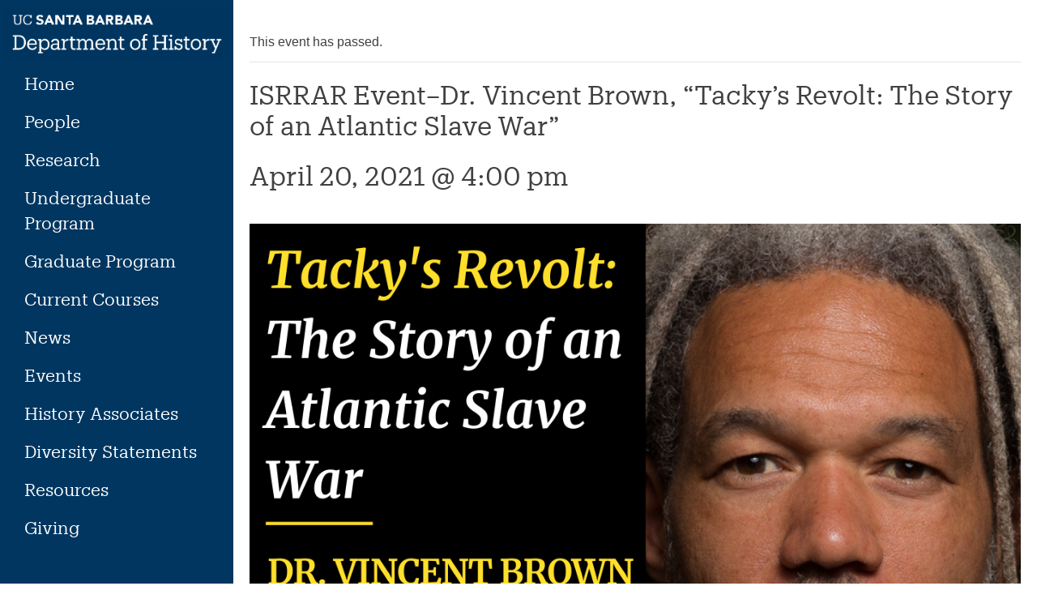

--- FILE ---
content_type: text/html; charset=UTF-8
request_url: https://history.ucsb.edu/events/isrrar-event-dr-vincent-brown-tackys-revolt-the-story-of-an-atlantic-slave-war/
body_size: 35887
content:
<!doctype html>
<html lang="en-US">
<head>
    <meta charset="UTF-8"><script type="text/javascript">(window.NREUM||(NREUM={})).init={ajax:{deny_list:["bam.nr-data.net"]},feature_flags:["soft_nav"]};(window.NREUM||(NREUM={})).loader_config={licenseKey:"3f1300070a",applicationID:"286938978",browserID:"286939429"};;/*! For license information please see nr-loader-rum-1.308.0.min.js.LICENSE.txt */
(()=>{var e,t,r={163:(e,t,r)=>{"use strict";r.d(t,{j:()=>E});var n=r(384),i=r(1741);var a=r(2555);r(860).K7.genericEvents;const s="experimental.resources",o="register",c=e=>{if(!e||"string"!=typeof e)return!1;try{document.createDocumentFragment().querySelector(e)}catch{return!1}return!0};var d=r(2614),u=r(944),l=r(8122);const f="[data-nr-mask]",g=e=>(0,l.a)(e,(()=>{const e={feature_flags:[],experimental:{allow_registered_children:!1,resources:!1},mask_selector:"*",block_selector:"[data-nr-block]",mask_input_options:{color:!1,date:!1,"datetime-local":!1,email:!1,month:!1,number:!1,range:!1,search:!1,tel:!1,text:!1,time:!1,url:!1,week:!1,textarea:!1,select:!1,password:!0}};return{ajax:{deny_list:void 0,block_internal:!0,enabled:!0,autoStart:!0},api:{get allow_registered_children(){return e.feature_flags.includes(o)||e.experimental.allow_registered_children},set allow_registered_children(t){e.experimental.allow_registered_children=t},duplicate_registered_data:!1},browser_consent_mode:{enabled:!1},distributed_tracing:{enabled:void 0,exclude_newrelic_header:void 0,cors_use_newrelic_header:void 0,cors_use_tracecontext_headers:void 0,allowed_origins:void 0},get feature_flags(){return e.feature_flags},set feature_flags(t){e.feature_flags=t},generic_events:{enabled:!0,autoStart:!0},harvest:{interval:30},jserrors:{enabled:!0,autoStart:!0},logging:{enabled:!0,autoStart:!0},metrics:{enabled:!0,autoStart:!0},obfuscate:void 0,page_action:{enabled:!0},page_view_event:{enabled:!0,autoStart:!0},page_view_timing:{enabled:!0,autoStart:!0},performance:{capture_marks:!1,capture_measures:!1,capture_detail:!0,resources:{get enabled(){return e.feature_flags.includes(s)||e.experimental.resources},set enabled(t){e.experimental.resources=t},asset_types:[],first_party_domains:[],ignore_newrelic:!0}},privacy:{cookies_enabled:!0},proxy:{assets:void 0,beacon:void 0},session:{expiresMs:d.wk,inactiveMs:d.BB},session_replay:{autoStart:!0,enabled:!1,preload:!1,sampling_rate:10,error_sampling_rate:100,collect_fonts:!1,inline_images:!1,fix_stylesheets:!0,mask_all_inputs:!0,get mask_text_selector(){return e.mask_selector},set mask_text_selector(t){c(t)?e.mask_selector="".concat(t,",").concat(f):""===t||null===t?e.mask_selector=f:(0,u.R)(5,t)},get block_class(){return"nr-block"},get ignore_class(){return"nr-ignore"},get mask_text_class(){return"nr-mask"},get block_selector(){return e.block_selector},set block_selector(t){c(t)?e.block_selector+=",".concat(t):""!==t&&(0,u.R)(6,t)},get mask_input_options(){return e.mask_input_options},set mask_input_options(t){t&&"object"==typeof t?e.mask_input_options={...t,password:!0}:(0,u.R)(7,t)}},session_trace:{enabled:!0,autoStart:!0},soft_navigations:{enabled:!0,autoStart:!0},spa:{enabled:!0,autoStart:!0},ssl:void 0,user_actions:{enabled:!0,elementAttributes:["id","className","tagName","type"]}}})());var p=r(6154),m=r(9324);let h=0;const v={buildEnv:m.F3,distMethod:m.Xs,version:m.xv,originTime:p.WN},b={consented:!1},y={appMetadata:{},get consented(){return this.session?.state?.consent||b.consented},set consented(e){b.consented=e},customTransaction:void 0,denyList:void 0,disabled:!1,harvester:void 0,isolatedBacklog:!1,isRecording:!1,loaderType:void 0,maxBytes:3e4,obfuscator:void 0,onerror:void 0,ptid:void 0,releaseIds:{},session:void 0,timeKeeper:void 0,registeredEntities:[],jsAttributesMetadata:{bytes:0},get harvestCount(){return++h}},_=e=>{const t=(0,l.a)(e,y),r=Object.keys(v).reduce((e,t)=>(e[t]={value:v[t],writable:!1,configurable:!0,enumerable:!0},e),{});return Object.defineProperties(t,r)};var w=r(5701);const x=e=>{const t=e.startsWith("http");e+="/",r.p=t?e:"https://"+e};var R=r(7836),k=r(3241);const A={accountID:void 0,trustKey:void 0,agentID:void 0,licenseKey:void 0,applicationID:void 0,xpid:void 0},S=e=>(0,l.a)(e,A),T=new Set;function E(e,t={},r,s){let{init:o,info:c,loader_config:d,runtime:u={},exposed:l=!0}=t;if(!c){const e=(0,n.pV)();o=e.init,c=e.info,d=e.loader_config}e.init=g(o||{}),e.loader_config=S(d||{}),c.jsAttributes??={},p.bv&&(c.jsAttributes.isWorker=!0),e.info=(0,a.D)(c);const f=e.init,m=[c.beacon,c.errorBeacon];T.has(e.agentIdentifier)||(f.proxy.assets&&(x(f.proxy.assets),m.push(f.proxy.assets)),f.proxy.beacon&&m.push(f.proxy.beacon),e.beacons=[...m],function(e){const t=(0,n.pV)();Object.getOwnPropertyNames(i.W.prototype).forEach(r=>{const n=i.W.prototype[r];if("function"!=typeof n||"constructor"===n)return;let a=t[r];e[r]&&!1!==e.exposed&&"micro-agent"!==e.runtime?.loaderType&&(t[r]=(...t)=>{const n=e[r](...t);return a?a(...t):n})})}(e),(0,n.US)("activatedFeatures",w.B)),u.denyList=[...f.ajax.deny_list||[],...f.ajax.block_internal?m:[]],u.ptid=e.agentIdentifier,u.loaderType=r,e.runtime=_(u),T.has(e.agentIdentifier)||(e.ee=R.ee.get(e.agentIdentifier),e.exposed=l,(0,k.W)({agentIdentifier:e.agentIdentifier,drained:!!w.B?.[e.agentIdentifier],type:"lifecycle",name:"initialize",feature:void 0,data:e.config})),T.add(e.agentIdentifier)}},384:(e,t,r)=>{"use strict";r.d(t,{NT:()=>s,US:()=>u,Zm:()=>o,bQ:()=>d,dV:()=>c,pV:()=>l});var n=r(6154),i=r(1863),a=r(1910);const s={beacon:"bam.nr-data.net",errorBeacon:"bam.nr-data.net"};function o(){return n.gm.NREUM||(n.gm.NREUM={}),void 0===n.gm.newrelic&&(n.gm.newrelic=n.gm.NREUM),n.gm.NREUM}function c(){let e=o();return e.o||(e.o={ST:n.gm.setTimeout,SI:n.gm.setImmediate||n.gm.setInterval,CT:n.gm.clearTimeout,XHR:n.gm.XMLHttpRequest,REQ:n.gm.Request,EV:n.gm.Event,PR:n.gm.Promise,MO:n.gm.MutationObserver,FETCH:n.gm.fetch,WS:n.gm.WebSocket},(0,a.i)(...Object.values(e.o))),e}function d(e,t){let r=o();r.initializedAgents??={},t.initializedAt={ms:(0,i.t)(),date:new Date},r.initializedAgents[e]=t}function u(e,t){o()[e]=t}function l(){return function(){let e=o();const t=e.info||{};e.info={beacon:s.beacon,errorBeacon:s.errorBeacon,...t}}(),function(){let e=o();const t=e.init||{};e.init={...t}}(),c(),function(){let e=o();const t=e.loader_config||{};e.loader_config={...t}}(),o()}},782:(e,t,r)=>{"use strict";r.d(t,{T:()=>n});const n=r(860).K7.pageViewTiming},860:(e,t,r)=>{"use strict";r.d(t,{$J:()=>u,K7:()=>c,P3:()=>d,XX:()=>i,Yy:()=>o,df:()=>a,qY:()=>n,v4:()=>s});const n="events",i="jserrors",a="browser/blobs",s="rum",o="browser/logs",c={ajax:"ajax",genericEvents:"generic_events",jserrors:i,logging:"logging",metrics:"metrics",pageAction:"page_action",pageViewEvent:"page_view_event",pageViewTiming:"page_view_timing",sessionReplay:"session_replay",sessionTrace:"session_trace",softNav:"soft_navigations",spa:"spa"},d={[c.pageViewEvent]:1,[c.pageViewTiming]:2,[c.metrics]:3,[c.jserrors]:4,[c.spa]:5,[c.ajax]:6,[c.sessionTrace]:7,[c.softNav]:8,[c.sessionReplay]:9,[c.logging]:10,[c.genericEvents]:11},u={[c.pageViewEvent]:s,[c.pageViewTiming]:n,[c.ajax]:n,[c.spa]:n,[c.softNav]:n,[c.metrics]:i,[c.jserrors]:i,[c.sessionTrace]:a,[c.sessionReplay]:a,[c.logging]:o,[c.genericEvents]:"ins"}},944:(e,t,r)=>{"use strict";r.d(t,{R:()=>i});var n=r(3241);function i(e,t){"function"==typeof console.debug&&(console.debug("New Relic Warning: https://github.com/newrelic/newrelic-browser-agent/blob/main/docs/warning-codes.md#".concat(e),t),(0,n.W)({agentIdentifier:null,drained:null,type:"data",name:"warn",feature:"warn",data:{code:e,secondary:t}}))}},1687:(e,t,r)=>{"use strict";r.d(t,{Ak:()=>d,Ze:()=>f,x3:()=>u});var n=r(3241),i=r(7836),a=r(3606),s=r(860),o=r(2646);const c={};function d(e,t){const r={staged:!1,priority:s.P3[t]||0};l(e),c[e].get(t)||c[e].set(t,r)}function u(e,t){e&&c[e]&&(c[e].get(t)&&c[e].delete(t),p(e,t,!1),c[e].size&&g(e))}function l(e){if(!e)throw new Error("agentIdentifier required");c[e]||(c[e]=new Map)}function f(e="",t="feature",r=!1){if(l(e),!e||!c[e].get(t)||r)return p(e,t);c[e].get(t).staged=!0,g(e)}function g(e){const t=Array.from(c[e]);t.every(([e,t])=>t.staged)&&(t.sort((e,t)=>e[1].priority-t[1].priority),t.forEach(([t])=>{c[e].delete(t),p(e,t)}))}function p(e,t,r=!0){const s=e?i.ee.get(e):i.ee,c=a.i.handlers;if(!s.aborted&&s.backlog&&c){if((0,n.W)({agentIdentifier:e,type:"lifecycle",name:"drain",feature:t}),r){const e=s.backlog[t],r=c[t];if(r){for(let t=0;e&&t<e.length;++t)m(e[t],r);Object.entries(r).forEach(([e,t])=>{Object.values(t||{}).forEach(t=>{t[0]?.on&&t[0]?.context()instanceof o.y&&t[0].on(e,t[1])})})}}s.isolatedBacklog||delete c[t],s.backlog[t]=null,s.emit("drain-"+t,[])}}function m(e,t){var r=e[1];Object.values(t[r]||{}).forEach(t=>{var r=e[0];if(t[0]===r){var n=t[1],i=e[3],a=e[2];n.apply(i,a)}})}},1738:(e,t,r)=>{"use strict";r.d(t,{U:()=>g,Y:()=>f});var n=r(3241),i=r(9908),a=r(1863),s=r(944),o=r(5701),c=r(3969),d=r(8362),u=r(860),l=r(4261);function f(e,t,r,a){const f=a||r;!f||f[e]&&f[e]!==d.d.prototype[e]||(f[e]=function(){(0,i.p)(c.xV,["API/"+e+"/called"],void 0,u.K7.metrics,r.ee),(0,n.W)({agentIdentifier:r.agentIdentifier,drained:!!o.B?.[r.agentIdentifier],type:"data",name:"api",feature:l.Pl+e,data:{}});try{return t.apply(this,arguments)}catch(e){(0,s.R)(23,e)}})}function g(e,t,r,n,s){const o=e.info;null===r?delete o.jsAttributes[t]:o.jsAttributes[t]=r,(s||null===r)&&(0,i.p)(l.Pl+n,[(0,a.t)(),t,r],void 0,"session",e.ee)}},1741:(e,t,r)=>{"use strict";r.d(t,{W:()=>a});var n=r(944),i=r(4261);class a{#e(e,...t){if(this[e]!==a.prototype[e])return this[e](...t);(0,n.R)(35,e)}addPageAction(e,t){return this.#e(i.hG,e,t)}register(e){return this.#e(i.eY,e)}recordCustomEvent(e,t){return this.#e(i.fF,e,t)}setPageViewName(e,t){return this.#e(i.Fw,e,t)}setCustomAttribute(e,t,r){return this.#e(i.cD,e,t,r)}noticeError(e,t){return this.#e(i.o5,e,t)}setUserId(e,t=!1){return this.#e(i.Dl,e,t)}setApplicationVersion(e){return this.#e(i.nb,e)}setErrorHandler(e){return this.#e(i.bt,e)}addRelease(e,t){return this.#e(i.k6,e,t)}log(e,t){return this.#e(i.$9,e,t)}start(){return this.#e(i.d3)}finished(e){return this.#e(i.BL,e)}recordReplay(){return this.#e(i.CH)}pauseReplay(){return this.#e(i.Tb)}addToTrace(e){return this.#e(i.U2,e)}setCurrentRouteName(e){return this.#e(i.PA,e)}interaction(e){return this.#e(i.dT,e)}wrapLogger(e,t,r){return this.#e(i.Wb,e,t,r)}measure(e,t){return this.#e(i.V1,e,t)}consent(e){return this.#e(i.Pv,e)}}},1863:(e,t,r)=>{"use strict";function n(){return Math.floor(performance.now())}r.d(t,{t:()=>n})},1910:(e,t,r)=>{"use strict";r.d(t,{i:()=>a});var n=r(944);const i=new Map;function a(...e){return e.every(e=>{if(i.has(e))return i.get(e);const t="function"==typeof e?e.toString():"",r=t.includes("[native code]"),a=t.includes("nrWrapper");return r||a||(0,n.R)(64,e?.name||t),i.set(e,r),r})}},2555:(e,t,r)=>{"use strict";r.d(t,{D:()=>o,f:()=>s});var n=r(384),i=r(8122);const a={beacon:n.NT.beacon,errorBeacon:n.NT.errorBeacon,licenseKey:void 0,applicationID:void 0,sa:void 0,queueTime:void 0,applicationTime:void 0,ttGuid:void 0,user:void 0,account:void 0,product:void 0,extra:void 0,jsAttributes:{},userAttributes:void 0,atts:void 0,transactionName:void 0,tNamePlain:void 0};function s(e){try{return!!e.licenseKey&&!!e.errorBeacon&&!!e.applicationID}catch(e){return!1}}const o=e=>(0,i.a)(e,a)},2614:(e,t,r)=>{"use strict";r.d(t,{BB:()=>s,H3:()=>n,g:()=>d,iL:()=>c,tS:()=>o,uh:()=>i,wk:()=>a});const n="NRBA",i="SESSION",a=144e5,s=18e5,o={STARTED:"session-started",PAUSE:"session-pause",RESET:"session-reset",RESUME:"session-resume",UPDATE:"session-update"},c={SAME_TAB:"same-tab",CROSS_TAB:"cross-tab"},d={OFF:0,FULL:1,ERROR:2}},2646:(e,t,r)=>{"use strict";r.d(t,{y:()=>n});class n{constructor(e){this.contextId=e}}},2843:(e,t,r)=>{"use strict";r.d(t,{G:()=>a,u:()=>i});var n=r(3878);function i(e,t=!1,r,i){(0,n.DD)("visibilitychange",function(){if(t)return void("hidden"===document.visibilityState&&e());e(document.visibilityState)},r,i)}function a(e,t,r){(0,n.sp)("pagehide",e,t,r)}},3241:(e,t,r)=>{"use strict";r.d(t,{W:()=>a});var n=r(6154);const i="newrelic";function a(e={}){try{n.gm.dispatchEvent(new CustomEvent(i,{detail:e}))}catch(e){}}},3606:(e,t,r)=>{"use strict";r.d(t,{i:()=>a});var n=r(9908);a.on=s;var i=a.handlers={};function a(e,t,r,a){s(a||n.d,i,e,t,r)}function s(e,t,r,i,a){a||(a="feature"),e||(e=n.d);var s=t[a]=t[a]||{};(s[r]=s[r]||[]).push([e,i])}},3878:(e,t,r)=>{"use strict";function n(e,t){return{capture:e,passive:!1,signal:t}}function i(e,t,r=!1,i){window.addEventListener(e,t,n(r,i))}function a(e,t,r=!1,i){document.addEventListener(e,t,n(r,i))}r.d(t,{DD:()=>a,jT:()=>n,sp:()=>i})},3969:(e,t,r)=>{"use strict";r.d(t,{TZ:()=>n,XG:()=>o,rs:()=>i,xV:()=>s,z_:()=>a});const n=r(860).K7.metrics,i="sm",a="cm",s="storeSupportabilityMetrics",o="storeEventMetrics"},4234:(e,t,r)=>{"use strict";r.d(t,{W:()=>a});var n=r(7836),i=r(1687);class a{constructor(e,t){this.agentIdentifier=e,this.ee=n.ee.get(e),this.featureName=t,this.blocked=!1}deregisterDrain(){(0,i.x3)(this.agentIdentifier,this.featureName)}}},4261:(e,t,r)=>{"use strict";r.d(t,{$9:()=>d,BL:()=>o,CH:()=>g,Dl:()=>_,Fw:()=>y,PA:()=>h,Pl:()=>n,Pv:()=>k,Tb:()=>l,U2:()=>a,V1:()=>R,Wb:()=>x,bt:()=>b,cD:()=>v,d3:()=>w,dT:()=>c,eY:()=>p,fF:()=>f,hG:()=>i,k6:()=>s,nb:()=>m,o5:()=>u});const n="api-",i="addPageAction",a="addToTrace",s="addRelease",o="finished",c="interaction",d="log",u="noticeError",l="pauseReplay",f="recordCustomEvent",g="recordReplay",p="register",m="setApplicationVersion",h="setCurrentRouteName",v="setCustomAttribute",b="setErrorHandler",y="setPageViewName",_="setUserId",w="start",x="wrapLogger",R="measure",k="consent"},5289:(e,t,r)=>{"use strict";r.d(t,{GG:()=>s,Qr:()=>c,sB:()=>o});var n=r(3878),i=r(6389);function a(){return"undefined"==typeof document||"complete"===document.readyState}function s(e,t){if(a())return e();const r=(0,i.J)(e),s=setInterval(()=>{a()&&(clearInterval(s),r())},500);(0,n.sp)("load",r,t)}function o(e){if(a())return e();(0,n.DD)("DOMContentLoaded",e)}function c(e){if(a())return e();(0,n.sp)("popstate",e)}},5607:(e,t,r)=>{"use strict";r.d(t,{W:()=>n});const n=(0,r(9566).bz)()},5701:(e,t,r)=>{"use strict";r.d(t,{B:()=>a,t:()=>s});var n=r(3241);const i=new Set,a={};function s(e,t){const r=t.agentIdentifier;a[r]??={},e&&"object"==typeof e&&(i.has(r)||(t.ee.emit("rumresp",[e]),a[r]=e,i.add(r),(0,n.W)({agentIdentifier:r,loaded:!0,drained:!0,type:"lifecycle",name:"load",feature:void 0,data:e})))}},6154:(e,t,r)=>{"use strict";r.d(t,{OF:()=>c,RI:()=>i,WN:()=>u,bv:()=>a,eN:()=>l,gm:()=>s,mw:()=>o,sb:()=>d});var n=r(1863);const i="undefined"!=typeof window&&!!window.document,a="undefined"!=typeof WorkerGlobalScope&&("undefined"!=typeof self&&self instanceof WorkerGlobalScope&&self.navigator instanceof WorkerNavigator||"undefined"!=typeof globalThis&&globalThis instanceof WorkerGlobalScope&&globalThis.navigator instanceof WorkerNavigator),s=i?window:"undefined"!=typeof WorkerGlobalScope&&("undefined"!=typeof self&&self instanceof WorkerGlobalScope&&self||"undefined"!=typeof globalThis&&globalThis instanceof WorkerGlobalScope&&globalThis),o=Boolean("hidden"===s?.document?.visibilityState),c=/iPad|iPhone|iPod/.test(s.navigator?.userAgent),d=c&&"undefined"==typeof SharedWorker,u=((()=>{const e=s.navigator?.userAgent?.match(/Firefox[/\s](\d+\.\d+)/);Array.isArray(e)&&e.length>=2&&e[1]})(),Date.now()-(0,n.t)()),l=()=>"undefined"!=typeof PerformanceNavigationTiming&&s?.performance?.getEntriesByType("navigation")?.[0]?.responseStart},6389:(e,t,r)=>{"use strict";function n(e,t=500,r={}){const n=r?.leading||!1;let i;return(...r)=>{n&&void 0===i&&(e.apply(this,r),i=setTimeout(()=>{i=clearTimeout(i)},t)),n||(clearTimeout(i),i=setTimeout(()=>{e.apply(this,r)},t))}}function i(e){let t=!1;return(...r)=>{t||(t=!0,e.apply(this,r))}}r.d(t,{J:()=>i,s:()=>n})},6630:(e,t,r)=>{"use strict";r.d(t,{T:()=>n});const n=r(860).K7.pageViewEvent},7699:(e,t,r)=>{"use strict";r.d(t,{It:()=>a,KC:()=>o,No:()=>i,qh:()=>s});var n=r(860);const i=16e3,a=1e6,s="SESSION_ERROR",o={[n.K7.logging]:!0,[n.K7.genericEvents]:!1,[n.K7.jserrors]:!1,[n.K7.ajax]:!1}},7836:(e,t,r)=>{"use strict";r.d(t,{P:()=>o,ee:()=>c});var n=r(384),i=r(8990),a=r(2646),s=r(5607);const o="nr@context:".concat(s.W),c=function e(t,r){var n={},s={},u={},l=!1;try{l=16===r.length&&d.initializedAgents?.[r]?.runtime.isolatedBacklog}catch(e){}var f={on:p,addEventListener:p,removeEventListener:function(e,t){var r=n[e];if(!r)return;for(var i=0;i<r.length;i++)r[i]===t&&r.splice(i,1)},emit:function(e,r,n,i,a){!1!==a&&(a=!0);if(c.aborted&&!i)return;t&&a&&t.emit(e,r,n);var o=g(n);m(e).forEach(e=>{e.apply(o,r)});var d=v()[s[e]];d&&d.push([f,e,r,o]);return o},get:h,listeners:m,context:g,buffer:function(e,t){const r=v();if(t=t||"feature",f.aborted)return;Object.entries(e||{}).forEach(([e,n])=>{s[n]=t,t in r||(r[t]=[])})},abort:function(){f._aborted=!0,Object.keys(f.backlog).forEach(e=>{delete f.backlog[e]})},isBuffering:function(e){return!!v()[s[e]]},debugId:r,backlog:l?{}:t&&"object"==typeof t.backlog?t.backlog:{},isolatedBacklog:l};return Object.defineProperty(f,"aborted",{get:()=>{let e=f._aborted||!1;return e||(t&&(e=t.aborted),e)}}),f;function g(e){return e&&e instanceof a.y?e:e?(0,i.I)(e,o,()=>new a.y(o)):new a.y(o)}function p(e,t){n[e]=m(e).concat(t)}function m(e){return n[e]||[]}function h(t){return u[t]=u[t]||e(f,t)}function v(){return f.backlog}}(void 0,"globalEE"),d=(0,n.Zm)();d.ee||(d.ee=c)},8122:(e,t,r)=>{"use strict";r.d(t,{a:()=>i});var n=r(944);function i(e,t){try{if(!e||"object"!=typeof e)return(0,n.R)(3);if(!t||"object"!=typeof t)return(0,n.R)(4);const r=Object.create(Object.getPrototypeOf(t),Object.getOwnPropertyDescriptors(t)),a=0===Object.keys(r).length?e:r;for(let s in a)if(void 0!==e[s])try{if(null===e[s]){r[s]=null;continue}Array.isArray(e[s])&&Array.isArray(t[s])?r[s]=Array.from(new Set([...e[s],...t[s]])):"object"==typeof e[s]&&"object"==typeof t[s]?r[s]=i(e[s],t[s]):r[s]=e[s]}catch(e){r[s]||(0,n.R)(1,e)}return r}catch(e){(0,n.R)(2,e)}}},8362:(e,t,r)=>{"use strict";r.d(t,{d:()=>a});var n=r(9566),i=r(1741);class a extends i.W{agentIdentifier=(0,n.LA)(16)}},8374:(e,t,r)=>{r.nc=(()=>{try{return document?.currentScript?.nonce}catch(e){}return""})()},8990:(e,t,r)=>{"use strict";r.d(t,{I:()=>i});var n=Object.prototype.hasOwnProperty;function i(e,t,r){if(n.call(e,t))return e[t];var i=r();if(Object.defineProperty&&Object.keys)try{return Object.defineProperty(e,t,{value:i,writable:!0,enumerable:!1}),i}catch(e){}return e[t]=i,i}},9324:(e,t,r)=>{"use strict";r.d(t,{F3:()=>i,Xs:()=>a,xv:()=>n});const n="1.308.0",i="PROD",a="CDN"},9566:(e,t,r)=>{"use strict";r.d(t,{LA:()=>o,bz:()=>s});var n=r(6154);const i="xxxxxxxx-xxxx-4xxx-yxxx-xxxxxxxxxxxx";function a(e,t){return e?15&e[t]:16*Math.random()|0}function s(){const e=n.gm?.crypto||n.gm?.msCrypto;let t,r=0;return e&&e.getRandomValues&&(t=e.getRandomValues(new Uint8Array(30))),i.split("").map(e=>"x"===e?a(t,r++).toString(16):"y"===e?(3&a()|8).toString(16):e).join("")}function o(e){const t=n.gm?.crypto||n.gm?.msCrypto;let r,i=0;t&&t.getRandomValues&&(r=t.getRandomValues(new Uint8Array(e)));const s=[];for(var o=0;o<e;o++)s.push(a(r,i++).toString(16));return s.join("")}},9908:(e,t,r)=>{"use strict";r.d(t,{d:()=>n,p:()=>i});var n=r(7836).ee.get("handle");function i(e,t,r,i,a){a?(a.buffer([e],i),a.emit(e,t,r)):(n.buffer([e],i),n.emit(e,t,r))}}},n={};function i(e){var t=n[e];if(void 0!==t)return t.exports;var a=n[e]={exports:{}};return r[e](a,a.exports,i),a.exports}i.m=r,i.d=(e,t)=>{for(var r in t)i.o(t,r)&&!i.o(e,r)&&Object.defineProperty(e,r,{enumerable:!0,get:t[r]})},i.f={},i.e=e=>Promise.all(Object.keys(i.f).reduce((t,r)=>(i.f[r](e,t),t),[])),i.u=e=>"nr-rum-1.308.0.min.js",i.o=(e,t)=>Object.prototype.hasOwnProperty.call(e,t),e={},t="NRBA-1.308.0.PROD:",i.l=(r,n,a,s)=>{if(e[r])e[r].push(n);else{var o,c;if(void 0!==a)for(var d=document.getElementsByTagName("script"),u=0;u<d.length;u++){var l=d[u];if(l.getAttribute("src")==r||l.getAttribute("data-webpack")==t+a){o=l;break}}if(!o){c=!0;var f={296:"sha512-+MIMDsOcckGXa1EdWHqFNv7P+JUkd5kQwCBr3KE6uCvnsBNUrdSt4a/3/L4j4TxtnaMNjHpza2/erNQbpacJQA=="};(o=document.createElement("script")).charset="utf-8",i.nc&&o.setAttribute("nonce",i.nc),o.setAttribute("data-webpack",t+a),o.src=r,0!==o.src.indexOf(window.location.origin+"/")&&(o.crossOrigin="anonymous"),f[s]&&(o.integrity=f[s])}e[r]=[n];var g=(t,n)=>{o.onerror=o.onload=null,clearTimeout(p);var i=e[r];if(delete e[r],o.parentNode&&o.parentNode.removeChild(o),i&&i.forEach(e=>e(n)),t)return t(n)},p=setTimeout(g.bind(null,void 0,{type:"timeout",target:o}),12e4);o.onerror=g.bind(null,o.onerror),o.onload=g.bind(null,o.onload),c&&document.head.appendChild(o)}},i.r=e=>{"undefined"!=typeof Symbol&&Symbol.toStringTag&&Object.defineProperty(e,Symbol.toStringTag,{value:"Module"}),Object.defineProperty(e,"__esModule",{value:!0})},i.p="https://js-agent.newrelic.com/",(()=>{var e={374:0,840:0};i.f.j=(t,r)=>{var n=i.o(e,t)?e[t]:void 0;if(0!==n)if(n)r.push(n[2]);else{var a=new Promise((r,i)=>n=e[t]=[r,i]);r.push(n[2]=a);var s=i.p+i.u(t),o=new Error;i.l(s,r=>{if(i.o(e,t)&&(0!==(n=e[t])&&(e[t]=void 0),n)){var a=r&&("load"===r.type?"missing":r.type),s=r&&r.target&&r.target.src;o.message="Loading chunk "+t+" failed: ("+a+": "+s+")",o.name="ChunkLoadError",o.type=a,o.request=s,n[1](o)}},"chunk-"+t,t)}};var t=(t,r)=>{var n,a,[s,o,c]=r,d=0;if(s.some(t=>0!==e[t])){for(n in o)i.o(o,n)&&(i.m[n]=o[n]);if(c)c(i)}for(t&&t(r);d<s.length;d++)a=s[d],i.o(e,a)&&e[a]&&e[a][0](),e[a]=0},r=self["webpackChunk:NRBA-1.308.0.PROD"]=self["webpackChunk:NRBA-1.308.0.PROD"]||[];r.forEach(t.bind(null,0)),r.push=t.bind(null,r.push.bind(r))})(),(()=>{"use strict";i(8374);var e=i(8362),t=i(860);const r=Object.values(t.K7);var n=i(163);var a=i(9908),s=i(1863),o=i(4261),c=i(1738);var d=i(1687),u=i(4234),l=i(5289),f=i(6154),g=i(944),p=i(384);const m=e=>f.RI&&!0===e?.privacy.cookies_enabled;function h(e){return!!(0,p.dV)().o.MO&&m(e)&&!0===e?.session_trace.enabled}var v=i(6389),b=i(7699);class y extends u.W{constructor(e,t){super(e.agentIdentifier,t),this.agentRef=e,this.abortHandler=void 0,this.featAggregate=void 0,this.loadedSuccessfully=void 0,this.onAggregateImported=new Promise(e=>{this.loadedSuccessfully=e}),this.deferred=Promise.resolve(),!1===e.init[this.featureName].autoStart?this.deferred=new Promise((t,r)=>{this.ee.on("manual-start-all",(0,v.J)(()=>{(0,d.Ak)(e.agentIdentifier,this.featureName),t()}))}):(0,d.Ak)(e.agentIdentifier,t)}importAggregator(e,t,r={}){if(this.featAggregate)return;const n=async()=>{let n;await this.deferred;try{if(m(e.init)){const{setupAgentSession:t}=await i.e(296).then(i.bind(i,3305));n=t(e)}}catch(e){(0,g.R)(20,e),this.ee.emit("internal-error",[e]),(0,a.p)(b.qh,[e],void 0,this.featureName,this.ee)}try{if(!this.#t(this.featureName,n,e.init))return(0,d.Ze)(this.agentIdentifier,this.featureName),void this.loadedSuccessfully(!1);const{Aggregate:i}=await t();this.featAggregate=new i(e,r),e.runtime.harvester.initializedAggregates.push(this.featAggregate),this.loadedSuccessfully(!0)}catch(e){(0,g.R)(34,e),this.abortHandler?.(),(0,d.Ze)(this.agentIdentifier,this.featureName,!0),this.loadedSuccessfully(!1),this.ee&&this.ee.abort()}};f.RI?(0,l.GG)(()=>n(),!0):n()}#t(e,r,n){if(this.blocked)return!1;switch(e){case t.K7.sessionReplay:return h(n)&&!!r;case t.K7.sessionTrace:return!!r;default:return!0}}}var _=i(6630),w=i(2614),x=i(3241);class R extends y{static featureName=_.T;constructor(e){var t;super(e,_.T),this.setupInspectionEvents(e.agentIdentifier),t=e,(0,c.Y)(o.Fw,function(e,r){"string"==typeof e&&("/"!==e.charAt(0)&&(e="/"+e),t.runtime.customTransaction=(r||"http://custom.transaction")+e,(0,a.p)(o.Pl+o.Fw,[(0,s.t)()],void 0,void 0,t.ee))},t),this.importAggregator(e,()=>i.e(296).then(i.bind(i,3943)))}setupInspectionEvents(e){const t=(t,r)=>{t&&(0,x.W)({agentIdentifier:e,timeStamp:t.timeStamp,loaded:"complete"===t.target.readyState,type:"window",name:r,data:t.target.location+""})};(0,l.sB)(e=>{t(e,"DOMContentLoaded")}),(0,l.GG)(e=>{t(e,"load")}),(0,l.Qr)(e=>{t(e,"navigate")}),this.ee.on(w.tS.UPDATE,(t,r)=>{(0,x.W)({agentIdentifier:e,type:"lifecycle",name:"session",data:r})})}}class k extends e.d{constructor(e){var t;(super(),f.gm)?(this.features={},(0,p.bQ)(this.agentIdentifier,this),this.desiredFeatures=new Set(e.features||[]),this.desiredFeatures.add(R),(0,n.j)(this,e,e.loaderType||"agent"),t=this,(0,c.Y)(o.cD,function(e,r,n=!1){if("string"==typeof e){if(["string","number","boolean"].includes(typeof r)||null===r)return(0,c.U)(t,e,r,o.cD,n);(0,g.R)(40,typeof r)}else(0,g.R)(39,typeof e)},t),function(e){(0,c.Y)(o.Dl,function(t,r=!1){if("string"!=typeof t&&null!==t)return void(0,g.R)(41,typeof t);const n=e.info.jsAttributes["enduser.id"];r&&null!=n&&n!==t?(0,a.p)(o.Pl+"setUserIdAndResetSession",[t],void 0,"session",e.ee):(0,c.U)(e,"enduser.id",t,o.Dl,!0)},e)}(this),function(e){(0,c.Y)(o.nb,function(t){if("string"==typeof t||null===t)return(0,c.U)(e,"application.version",t,o.nb,!1);(0,g.R)(42,typeof t)},e)}(this),function(e){(0,c.Y)(o.d3,function(){e.ee.emit("manual-start-all")},e)}(this),function(e){(0,c.Y)(o.Pv,function(t=!0){if("boolean"==typeof t){if((0,a.p)(o.Pl+o.Pv,[t],void 0,"session",e.ee),e.runtime.consented=t,t){const t=e.features.page_view_event;t.onAggregateImported.then(e=>{const r=t.featAggregate;e&&!r.sentRum&&r.sendRum()})}}else(0,g.R)(65,typeof t)},e)}(this),this.run()):(0,g.R)(21)}get config(){return{info:this.info,init:this.init,loader_config:this.loader_config,runtime:this.runtime}}get api(){return this}run(){try{const e=function(e){const t={};return r.forEach(r=>{t[r]=!!e[r]?.enabled}),t}(this.init),n=[...this.desiredFeatures];n.sort((e,r)=>t.P3[e.featureName]-t.P3[r.featureName]),n.forEach(r=>{if(!e[r.featureName]&&r.featureName!==t.K7.pageViewEvent)return;if(r.featureName===t.K7.spa)return void(0,g.R)(67);const n=function(e){switch(e){case t.K7.ajax:return[t.K7.jserrors];case t.K7.sessionTrace:return[t.K7.ajax,t.K7.pageViewEvent];case t.K7.sessionReplay:return[t.K7.sessionTrace];case t.K7.pageViewTiming:return[t.K7.pageViewEvent];default:return[]}}(r.featureName).filter(e=>!(e in this.features));n.length>0&&(0,g.R)(36,{targetFeature:r.featureName,missingDependencies:n}),this.features[r.featureName]=new r(this)})}catch(e){(0,g.R)(22,e);for(const e in this.features)this.features[e].abortHandler?.();const t=(0,p.Zm)();delete t.initializedAgents[this.agentIdentifier]?.features,delete this.sharedAggregator;return t.ee.get(this.agentIdentifier).abort(),!1}}}var A=i(2843),S=i(782);class T extends y{static featureName=S.T;constructor(e){super(e,S.T),f.RI&&((0,A.u)(()=>(0,a.p)("docHidden",[(0,s.t)()],void 0,S.T,this.ee),!0),(0,A.G)(()=>(0,a.p)("winPagehide",[(0,s.t)()],void 0,S.T,this.ee)),this.importAggregator(e,()=>i.e(296).then(i.bind(i,2117))))}}var E=i(3969);class I extends y{static featureName=E.TZ;constructor(e){super(e,E.TZ),f.RI&&document.addEventListener("securitypolicyviolation",e=>{(0,a.p)(E.xV,["Generic/CSPViolation/Detected"],void 0,this.featureName,this.ee)}),this.importAggregator(e,()=>i.e(296).then(i.bind(i,9623)))}}new k({features:[R,T,I],loaderType:"lite"})})()})();</script>
    <meta name="viewport" content="width=device-width, initial-scale=1">
    <link rel="profile" href="https://gmpg.org/xfn/11">
    <link href="https://webfonts.brand.ucsb.edu/webfont.min.css" rel="stylesheet">
    <link rel="stylesheet" href="https://stackpath.bootstrapcdn.com/bootstrap/4.4.1/css/bootstrap.min.css" integrity="sha384-Vkoo8x4CGsO3+Hhxv8T/Q5PaXtkKtu6ug5TOeNV6gBiFeWPGFN9MuhOf23Q9Ifjh" crossorigin="anonymous">

    <title>ISRRAR Event–Dr. Vincent Brown, &#8220;Tacky&#8217;s Revolt: The Story of an Atlantic Slave War&#8221; &#8211; Department of History, UC Santa Barbara</title>
<link rel='stylesheet' id='tribe-events-views-v2-bootstrap-datepicker-styles-css' href='https://history.ucsb.edu/wp-content/plugins/the-events-calendar/vendor/bootstrap-datepicker/css/bootstrap-datepicker.standalone.min.css?ver=6.15.12.1' type='text/css' media='all' />
<link rel='stylesheet' id='tec-variables-skeleton-css' href='https://history.ucsb.edu/wp-content/plugins/the-events-calendar/common/build/css/variables-skeleton.css?ver=6.10.0' type='text/css' media='all' />
<link rel='stylesheet' id='tribe-common-skeleton-style-css' href='https://history.ucsb.edu/wp-content/plugins/the-events-calendar/common/build/css/common-skeleton.css?ver=6.10.0' type='text/css' media='all' />
<link rel='stylesheet' id='tribe-tooltipster-css-css' href='https://history.ucsb.edu/wp-content/plugins/the-events-calendar/common/vendor/tooltipster/tooltipster.bundle.min.css?ver=6.10.0' type='text/css' media='all' />
<link rel='stylesheet' id='tribe-events-views-v2-skeleton-css' href='https://history.ucsb.edu/wp-content/plugins/the-events-calendar/build/css/views-skeleton.css?ver=6.15.12.1' type='text/css' media='all' />
<link rel='stylesheet' id='tec-variables-full-css' href='https://history.ucsb.edu/wp-content/plugins/the-events-calendar/common/build/css/variables-full.css?ver=6.10.0' type='text/css' media='all' />
<link rel='stylesheet' id='tribe-common-full-style-css' href='https://history.ucsb.edu/wp-content/plugins/the-events-calendar/common/build/css/common-full.css?ver=6.10.0' type='text/css' media='all' />
<link rel='stylesheet' id='tribe-events-views-v2-full-css' href='https://history.ucsb.edu/wp-content/plugins/the-events-calendar/build/css/views-full.css?ver=6.15.12.1' type='text/css' media='all' />
<link rel='stylesheet' id='tribe-events-views-v2-print-css' href='https://history.ucsb.edu/wp-content/plugins/the-events-calendar/build/css/views-print.css?ver=6.15.12.1' type='text/css' media='print' />
<link rel='stylesheet' id='tribe-events-pro-views-v2-print-css' href='https://history.ucsb.edu/wp-content/plugins/events-calendar-pro/build/css/views-print.css?ver=7.7.11' type='text/css' media='print' />
<link rel='stylesheet' id='tribe-events-pro-views-v2-skeleton-css' href='https://history.ucsb.edu/wp-content/plugins/events-calendar-pro/build/css/views-skeleton.css?ver=7.7.11' type='text/css' media='all' />
<link rel='stylesheet' id='tribe-events-pro-views-v2-override-style-css' href='https://history.ucsb.edu/wp-content/themes/ucsb-history-starter-theme/tribe-events/pro/tribe-events-pro.css?ver=7.7.11' type='text/css' media='all' />
<meta name='robots' content='max-image-preview:large' />
	<style>img:is([sizes="auto" i], [sizes^="auto," i]) { contain-intrinsic-size: 3000px 1500px }</style>
	<link rel='dns-prefetch' href='//connect.facebook.net' />
<link rel="alternate" type="application/rss+xml" title="Department of History, UC Santa Barbara &raquo; Feed" href="https://history.ucsb.edu/feed/" />
<link rel="alternate" type="text/calendar" title="Department of History, UC Santa Barbara &raquo; iCal Feed" href="https://history.ucsb.edu/events/?ical=1" />
<script type="text/javascript">
/* <![CDATA[ */
window._wpemojiSettings = {"baseUrl":"https:\/\/s.w.org\/images\/core\/emoji\/16.0.1\/72x72\/","ext":".png","svgUrl":"https:\/\/s.w.org\/images\/core\/emoji\/16.0.1\/svg\/","svgExt":".svg","source":{"concatemoji":"https:\/\/history.ucsb.edu\/wp-includes\/js\/wp-emoji-release.min.js?ver=6.8.3"}};
/*! This file is auto-generated */
!function(s,n){var o,i,e;function c(e){try{var t={supportTests:e,timestamp:(new Date).valueOf()};sessionStorage.setItem(o,JSON.stringify(t))}catch(e){}}function p(e,t,n){e.clearRect(0,0,e.canvas.width,e.canvas.height),e.fillText(t,0,0);var t=new Uint32Array(e.getImageData(0,0,e.canvas.width,e.canvas.height).data),a=(e.clearRect(0,0,e.canvas.width,e.canvas.height),e.fillText(n,0,0),new Uint32Array(e.getImageData(0,0,e.canvas.width,e.canvas.height).data));return t.every(function(e,t){return e===a[t]})}function u(e,t){e.clearRect(0,0,e.canvas.width,e.canvas.height),e.fillText(t,0,0);for(var n=e.getImageData(16,16,1,1),a=0;a<n.data.length;a++)if(0!==n.data[a])return!1;return!0}function f(e,t,n,a){switch(t){case"flag":return n(e,"\ud83c\udff3\ufe0f\u200d\u26a7\ufe0f","\ud83c\udff3\ufe0f\u200b\u26a7\ufe0f")?!1:!n(e,"\ud83c\udde8\ud83c\uddf6","\ud83c\udde8\u200b\ud83c\uddf6")&&!n(e,"\ud83c\udff4\udb40\udc67\udb40\udc62\udb40\udc65\udb40\udc6e\udb40\udc67\udb40\udc7f","\ud83c\udff4\u200b\udb40\udc67\u200b\udb40\udc62\u200b\udb40\udc65\u200b\udb40\udc6e\u200b\udb40\udc67\u200b\udb40\udc7f");case"emoji":return!a(e,"\ud83e\udedf")}return!1}function g(e,t,n,a){var r="undefined"!=typeof WorkerGlobalScope&&self instanceof WorkerGlobalScope?new OffscreenCanvas(300,150):s.createElement("canvas"),o=r.getContext("2d",{willReadFrequently:!0}),i=(o.textBaseline="top",o.font="600 32px Arial",{});return e.forEach(function(e){i[e]=t(o,e,n,a)}),i}function t(e){var t=s.createElement("script");t.src=e,t.defer=!0,s.head.appendChild(t)}"undefined"!=typeof Promise&&(o="wpEmojiSettingsSupports",i=["flag","emoji"],n.supports={everything:!0,everythingExceptFlag:!0},e=new Promise(function(e){s.addEventListener("DOMContentLoaded",e,{once:!0})}),new Promise(function(t){var n=function(){try{var e=JSON.parse(sessionStorage.getItem(o));if("object"==typeof e&&"number"==typeof e.timestamp&&(new Date).valueOf()<e.timestamp+604800&&"object"==typeof e.supportTests)return e.supportTests}catch(e){}return null}();if(!n){if("undefined"!=typeof Worker&&"undefined"!=typeof OffscreenCanvas&&"undefined"!=typeof URL&&URL.createObjectURL&&"undefined"!=typeof Blob)try{var e="postMessage("+g.toString()+"("+[JSON.stringify(i),f.toString(),p.toString(),u.toString()].join(",")+"));",a=new Blob([e],{type:"text/javascript"}),r=new Worker(URL.createObjectURL(a),{name:"wpTestEmojiSupports"});return void(r.onmessage=function(e){c(n=e.data),r.terminate(),t(n)})}catch(e){}c(n=g(i,f,p,u))}t(n)}).then(function(e){for(var t in e)n.supports[t]=e[t],n.supports.everything=n.supports.everything&&n.supports[t],"flag"!==t&&(n.supports.everythingExceptFlag=n.supports.everythingExceptFlag&&n.supports[t]);n.supports.everythingExceptFlag=n.supports.everythingExceptFlag&&!n.supports.flag,n.DOMReady=!1,n.readyCallback=function(){n.DOMReady=!0}}).then(function(){return e}).then(function(){var e;n.supports.everything||(n.readyCallback(),(e=n.source||{}).concatemoji?t(e.concatemoji):e.wpemoji&&e.twemoji&&(t(e.twemoji),t(e.wpemoji)))}))}((window,document),window._wpemojiSettings);
/* ]]> */
</script>
<link rel='stylesheet' id='tribe-events-full-pro-calendar-style-css' href='https://history.ucsb.edu/wp-content/plugins/events-calendar-pro/build/css/tribe-events-pro-full.css?ver=7.7.11' type='text/css' media='all' />
<link rel='stylesheet' id='tribe-events-virtual-skeleton-css' href='https://history.ucsb.edu/wp-content/plugins/events-calendar-pro/build/css/events-virtual-skeleton.css?ver=7.7.11' type='text/css' media='all' />
<link rel='stylesheet' id='tribe-events-virtual-full-css' href='https://history.ucsb.edu/wp-content/plugins/events-calendar-pro/build/css/events-virtual-full.css?ver=7.7.11' type='text/css' media='all' />
<link rel='stylesheet' id='tribe-events-virtual-single-skeleton-css' href='https://history.ucsb.edu/wp-content/plugins/events-calendar-pro/build/css/events-virtual-single-skeleton.css?ver=7.7.11' type='text/css' media='all' />
<link rel='stylesheet' id='tribe-events-virtual-single-full-css' href='https://history.ucsb.edu/wp-content/plugins/events-calendar-pro/build/css/events-virtual-single-full.css?ver=7.7.11' type='text/css' media='all' />
<link rel='stylesheet' id='tec-events-pro-single-css' href='https://history.ucsb.edu/wp-content/plugins/events-calendar-pro/build/css/events-single.css?ver=7.7.11' type='text/css' media='all' />
<link rel='stylesheet' id='tribe-events-calendar-pro-style-css' href='https://history.ucsb.edu/wp-content/plugins/events-calendar-pro/build/css/tribe-events-pro-full.css?ver=7.7.11' type='text/css' media='all' />
<link rel='stylesheet' id='tribe-events-pro-mini-calendar-block-styles-css' href='https://history.ucsb.edu/wp-content/plugins/events-calendar-pro/build/css/tribe-events-pro-mini-calendar-block.css?ver=7.7.11' type='text/css' media='all' />
<link rel='stylesheet' id='tribe-events-v2-single-skeleton-css' href='https://history.ucsb.edu/wp-content/plugins/the-events-calendar/build/css/tribe-events-single-skeleton.css?ver=6.15.12.1' type='text/css' media='all' />
<link rel='stylesheet' id='tribe-events-v2-single-skeleton-full-css' href='https://history.ucsb.edu/wp-content/plugins/the-events-calendar/build/css/tribe-events-single-full.css?ver=6.15.12.1' type='text/css' media='all' />
<link rel='stylesheet' id='tribe-events-virtual-single-v2-skeleton-css' href='https://history.ucsb.edu/wp-content/plugins/events-calendar-pro/build/css/events-virtual-single-v2-skeleton.css?ver=7.7.11' type='text/css' media='all' />
<link rel='stylesheet' id='tribe-events-virtual-single-v2-full-css' href='https://history.ucsb.edu/wp-content/plugins/events-calendar-pro/build/css/events-virtual-single-v2-full.css?ver=7.7.11' type='text/css' media='all' />
<link rel='stylesheet' id='tribe-events-v2-virtual-single-block-css' href='https://history.ucsb.edu/wp-content/plugins/events-calendar-pro/build/css/events-virtual-single-block.css?ver=7.7.11' type='text/css' media='all' />
<link rel='stylesheet' id='tec-events-pro-single-style-css' href='https://history.ucsb.edu/wp-content/plugins/events-calendar-pro/build/css/custom-tables-v1/single.css?ver=7.7.11' type='text/css' media='all' />
<style id='wp-emoji-styles-inline-css' type='text/css'>

	img.wp-smiley, img.emoji {
		display: inline !important;
		border: none !important;
		box-shadow: none !important;
		height: 1em !important;
		width: 1em !important;
		margin: 0 0.07em !important;
		vertical-align: -0.1em !important;
		background: none !important;
		padding: 0 !important;
	}
</style>
<link rel='stylesheet' id='wp-block-library-css' href='https://history.ucsb.edu/wp-includes/css/dist/block-library/style.min.css?ver=6.8.3' type='text/css' media='all' />
<style id='classic-theme-styles-inline-css' type='text/css'>
/*! This file is auto-generated */
.wp-block-button__link{color:#fff;background-color:#32373c;border-radius:9999px;box-shadow:none;text-decoration:none;padding:calc(.667em + 2px) calc(1.333em + 2px);font-size:1.125em}.wp-block-file__button{background:#32373c;color:#fff;text-decoration:none}
</style>
<link rel='stylesheet' id='tribe-events-v2-single-blocks-css' href='https://history.ucsb.edu/wp-content/plugins/the-events-calendar/build/css/tribe-events-single-blocks.css?ver=6.15.12.1' type='text/css' media='all' />
<style id='global-styles-inline-css' type='text/css'>
:root{--wp--preset--aspect-ratio--square: 1;--wp--preset--aspect-ratio--4-3: 4/3;--wp--preset--aspect-ratio--3-4: 3/4;--wp--preset--aspect-ratio--3-2: 3/2;--wp--preset--aspect-ratio--2-3: 2/3;--wp--preset--aspect-ratio--16-9: 16/9;--wp--preset--aspect-ratio--9-16: 9/16;--wp--preset--color--black: #000000;--wp--preset--color--cyan-bluish-gray: #abb8c3;--wp--preset--color--white: #ffffff;--wp--preset--color--pale-pink: #f78da7;--wp--preset--color--vivid-red: #cf2e2e;--wp--preset--color--luminous-vivid-orange: #ff6900;--wp--preset--color--luminous-vivid-amber: #fcb900;--wp--preset--color--light-green-cyan: #7bdcb5;--wp--preset--color--vivid-green-cyan: #00d084;--wp--preset--color--pale-cyan-blue: #8ed1fc;--wp--preset--color--vivid-cyan-blue: #0693e3;--wp--preset--color--vivid-purple: #9b51e0;--wp--preset--gradient--vivid-cyan-blue-to-vivid-purple: linear-gradient(135deg,rgba(6,147,227,1) 0%,rgb(155,81,224) 100%);--wp--preset--gradient--light-green-cyan-to-vivid-green-cyan: linear-gradient(135deg,rgb(122,220,180) 0%,rgb(0,208,130) 100%);--wp--preset--gradient--luminous-vivid-amber-to-luminous-vivid-orange: linear-gradient(135deg,rgba(252,185,0,1) 0%,rgba(255,105,0,1) 100%);--wp--preset--gradient--luminous-vivid-orange-to-vivid-red: linear-gradient(135deg,rgba(255,105,0,1) 0%,rgb(207,46,46) 100%);--wp--preset--gradient--very-light-gray-to-cyan-bluish-gray: linear-gradient(135deg,rgb(238,238,238) 0%,rgb(169,184,195) 100%);--wp--preset--gradient--cool-to-warm-spectrum: linear-gradient(135deg,rgb(74,234,220) 0%,rgb(151,120,209) 20%,rgb(207,42,186) 40%,rgb(238,44,130) 60%,rgb(251,105,98) 80%,rgb(254,248,76) 100%);--wp--preset--gradient--blush-light-purple: linear-gradient(135deg,rgb(255,206,236) 0%,rgb(152,150,240) 100%);--wp--preset--gradient--blush-bordeaux: linear-gradient(135deg,rgb(254,205,165) 0%,rgb(254,45,45) 50%,rgb(107,0,62) 100%);--wp--preset--gradient--luminous-dusk: linear-gradient(135deg,rgb(255,203,112) 0%,rgb(199,81,192) 50%,rgb(65,88,208) 100%);--wp--preset--gradient--pale-ocean: linear-gradient(135deg,rgb(255,245,203) 0%,rgb(182,227,212) 50%,rgb(51,167,181) 100%);--wp--preset--gradient--electric-grass: linear-gradient(135deg,rgb(202,248,128) 0%,rgb(113,206,126) 100%);--wp--preset--gradient--midnight: linear-gradient(135deg,rgb(2,3,129) 0%,rgb(40,116,252) 100%);--wp--preset--font-size--small: 13px;--wp--preset--font-size--medium: 20px;--wp--preset--font-size--large: 36px;--wp--preset--font-size--x-large: 42px;--wp--preset--spacing--20: 0.44rem;--wp--preset--spacing--30: 0.67rem;--wp--preset--spacing--40: 1rem;--wp--preset--spacing--50: 1.5rem;--wp--preset--spacing--60: 2.25rem;--wp--preset--spacing--70: 3.38rem;--wp--preset--spacing--80: 5.06rem;--wp--preset--shadow--natural: 6px 6px 9px rgba(0, 0, 0, 0.2);--wp--preset--shadow--deep: 12px 12px 50px rgba(0, 0, 0, 0.4);--wp--preset--shadow--sharp: 6px 6px 0px rgba(0, 0, 0, 0.2);--wp--preset--shadow--outlined: 6px 6px 0px -3px rgba(255, 255, 255, 1), 6px 6px rgba(0, 0, 0, 1);--wp--preset--shadow--crisp: 6px 6px 0px rgba(0, 0, 0, 1);}:where(.is-layout-flex){gap: 0.5em;}:where(.is-layout-grid){gap: 0.5em;}body .is-layout-flex{display: flex;}.is-layout-flex{flex-wrap: wrap;align-items: center;}.is-layout-flex > :is(*, div){margin: 0;}body .is-layout-grid{display: grid;}.is-layout-grid > :is(*, div){margin: 0;}:where(.wp-block-columns.is-layout-flex){gap: 2em;}:where(.wp-block-columns.is-layout-grid){gap: 2em;}:where(.wp-block-post-template.is-layout-flex){gap: 1.25em;}:where(.wp-block-post-template.is-layout-grid){gap: 1.25em;}.has-black-color{color: var(--wp--preset--color--black) !important;}.has-cyan-bluish-gray-color{color: var(--wp--preset--color--cyan-bluish-gray) !important;}.has-white-color{color: var(--wp--preset--color--white) !important;}.has-pale-pink-color{color: var(--wp--preset--color--pale-pink) !important;}.has-vivid-red-color{color: var(--wp--preset--color--vivid-red) !important;}.has-luminous-vivid-orange-color{color: var(--wp--preset--color--luminous-vivid-orange) !important;}.has-luminous-vivid-amber-color{color: var(--wp--preset--color--luminous-vivid-amber) !important;}.has-light-green-cyan-color{color: var(--wp--preset--color--light-green-cyan) !important;}.has-vivid-green-cyan-color{color: var(--wp--preset--color--vivid-green-cyan) !important;}.has-pale-cyan-blue-color{color: var(--wp--preset--color--pale-cyan-blue) !important;}.has-vivid-cyan-blue-color{color: var(--wp--preset--color--vivid-cyan-blue) !important;}.has-vivid-purple-color{color: var(--wp--preset--color--vivid-purple) !important;}.has-black-background-color{background-color: var(--wp--preset--color--black) !important;}.has-cyan-bluish-gray-background-color{background-color: var(--wp--preset--color--cyan-bluish-gray) !important;}.has-white-background-color{background-color: var(--wp--preset--color--white) !important;}.has-pale-pink-background-color{background-color: var(--wp--preset--color--pale-pink) !important;}.has-vivid-red-background-color{background-color: var(--wp--preset--color--vivid-red) !important;}.has-luminous-vivid-orange-background-color{background-color: var(--wp--preset--color--luminous-vivid-orange) !important;}.has-luminous-vivid-amber-background-color{background-color: var(--wp--preset--color--luminous-vivid-amber) !important;}.has-light-green-cyan-background-color{background-color: var(--wp--preset--color--light-green-cyan) !important;}.has-vivid-green-cyan-background-color{background-color: var(--wp--preset--color--vivid-green-cyan) !important;}.has-pale-cyan-blue-background-color{background-color: var(--wp--preset--color--pale-cyan-blue) !important;}.has-vivid-cyan-blue-background-color{background-color: var(--wp--preset--color--vivid-cyan-blue) !important;}.has-vivid-purple-background-color{background-color: var(--wp--preset--color--vivid-purple) !important;}.has-black-border-color{border-color: var(--wp--preset--color--black) !important;}.has-cyan-bluish-gray-border-color{border-color: var(--wp--preset--color--cyan-bluish-gray) !important;}.has-white-border-color{border-color: var(--wp--preset--color--white) !important;}.has-pale-pink-border-color{border-color: var(--wp--preset--color--pale-pink) !important;}.has-vivid-red-border-color{border-color: var(--wp--preset--color--vivid-red) !important;}.has-luminous-vivid-orange-border-color{border-color: var(--wp--preset--color--luminous-vivid-orange) !important;}.has-luminous-vivid-amber-border-color{border-color: var(--wp--preset--color--luminous-vivid-amber) !important;}.has-light-green-cyan-border-color{border-color: var(--wp--preset--color--light-green-cyan) !important;}.has-vivid-green-cyan-border-color{border-color: var(--wp--preset--color--vivid-green-cyan) !important;}.has-pale-cyan-blue-border-color{border-color: var(--wp--preset--color--pale-cyan-blue) !important;}.has-vivid-cyan-blue-border-color{border-color: var(--wp--preset--color--vivid-cyan-blue) !important;}.has-vivid-purple-border-color{border-color: var(--wp--preset--color--vivid-purple) !important;}.has-vivid-cyan-blue-to-vivid-purple-gradient-background{background: var(--wp--preset--gradient--vivid-cyan-blue-to-vivid-purple) !important;}.has-light-green-cyan-to-vivid-green-cyan-gradient-background{background: var(--wp--preset--gradient--light-green-cyan-to-vivid-green-cyan) !important;}.has-luminous-vivid-amber-to-luminous-vivid-orange-gradient-background{background: var(--wp--preset--gradient--luminous-vivid-amber-to-luminous-vivid-orange) !important;}.has-luminous-vivid-orange-to-vivid-red-gradient-background{background: var(--wp--preset--gradient--luminous-vivid-orange-to-vivid-red) !important;}.has-very-light-gray-to-cyan-bluish-gray-gradient-background{background: var(--wp--preset--gradient--very-light-gray-to-cyan-bluish-gray) !important;}.has-cool-to-warm-spectrum-gradient-background{background: var(--wp--preset--gradient--cool-to-warm-spectrum) !important;}.has-blush-light-purple-gradient-background{background: var(--wp--preset--gradient--blush-light-purple) !important;}.has-blush-bordeaux-gradient-background{background: var(--wp--preset--gradient--blush-bordeaux) !important;}.has-luminous-dusk-gradient-background{background: var(--wp--preset--gradient--luminous-dusk) !important;}.has-pale-ocean-gradient-background{background: var(--wp--preset--gradient--pale-ocean) !important;}.has-electric-grass-gradient-background{background: var(--wp--preset--gradient--electric-grass) !important;}.has-midnight-gradient-background{background: var(--wp--preset--gradient--midnight) !important;}.has-small-font-size{font-size: var(--wp--preset--font-size--small) !important;}.has-medium-font-size{font-size: var(--wp--preset--font-size--medium) !important;}.has-large-font-size{font-size: var(--wp--preset--font-size--large) !important;}.has-x-large-font-size{font-size: var(--wp--preset--font-size--x-large) !important;}
:where(.wp-block-post-template.is-layout-flex){gap: 1.25em;}:where(.wp-block-post-template.is-layout-grid){gap: 1.25em;}
:where(.wp-block-columns.is-layout-flex){gap: 2em;}:where(.wp-block-columns.is-layout-grid){gap: 2em;}
:root :where(.wp-block-pullquote){font-size: 1.5em;line-height: 1.6;}
</style>
<link rel='stylesheet' id='collapscore-css-css' href='https://history.ucsb.edu/wp-content/plugins/jquery-collapse-o-matic/css/core_style.css?ver=1.0' type='text/css' media='all' />
<link rel='stylesheet' id='collapseomatic-css-css' href='https://history.ucsb.edu/wp-content/plugins/jquery-collapse-o-matic/css/light_style.css?ver=1.6' type='text/css' media='all' />
<link rel='stylesheet' id='tribe-events-block-event-venue-css' href='https://history.ucsb.edu/wp-content/plugins/the-events-calendar/build/event-venue/frontend.css?ver=6.15.12.1' type='text/css' media='all' />
<link rel='stylesheet' id='ucsb-history-starter-theme-style-css' href='https://history.ucsb.edu/wp-content/themes/ucsb-history-starter-theme/style.css?ver=6.8.3' type='text/css' media='all' />
<link rel='stylesheet' id='style-css' href='https://history.ucsb.edu/wp-content/themes/ucsb-history-starter-theme/style.css?ver=6.8.3' type='text/css' media='all' />
<link rel='stylesheet' id='upw_theme_standard-css' href='https://history.ucsb.edu/wp-content/plugins/ultimate-posts-widget/css/upw-theme-standard.min.css?ver=6.8.3' type='text/css' media='all' />
<link rel='stylesheet' id='tablepress-default-css' href='https://history.ucsb.edu/wp-content/plugins/tablepress/css/build/default.css?ver=3.2.5' type='text/css' media='all' />
<script type="text/javascript" src="https://history.ucsb.edu/wp-includes/js/jquery/jquery.min.js?ver=3.7.1" id="jquery-core-js"></script>
<script type="text/javascript" src="https://history.ucsb.edu/wp-includes/js/jquery/jquery-migrate.min.js?ver=3.4.1" id="jquery-migrate-js"></script>
<script type="text/javascript" src="https://history.ucsb.edu/wp-content/plugins/the-events-calendar/common/build/js/tribe-common.js?ver=9c44e11f3503a33e9540" id="tribe-common-js"></script>
<script type="text/javascript" src="https://history.ucsb.edu/wp-content/plugins/the-events-calendar/build/js/views/breakpoints.js?ver=4208de2df2852e0b91ec" id="tribe-events-views-v2-breakpoints-js"></script>
<link rel="https://api.w.org/" href="https://history.ucsb.edu/wp-json/" /><link rel="alternate" title="JSON" type="application/json" href="https://history.ucsb.edu/wp-json/wp/v2/tribe_events/21542" /><link rel="EditURI" type="application/rsd+xml" title="RSD" href="https://history.ucsb.edu/xmlrpc.php?rsd" />
<meta name="generator" content="WordPress 6.8.3" />
<link rel="canonical" href="https://history.ucsb.edu/events/isrrar-event-dr-vincent-brown-tackys-revolt-the-story-of-an-atlantic-slave-war/" />
<link rel='shortlink' href='https://history.ucsb.edu/?p=21542' />
<link rel="alternate" title="oEmbed (JSON)" type="application/json+oembed" href="https://history.ucsb.edu/wp-json/oembed/1.0/embed?url=https%3A%2F%2Fhistory.ucsb.edu%2Fevents%2Fisrrar-event-dr-vincent-brown-tackys-revolt-the-story-of-an-atlantic-slave-war%2F" />
<link rel="alternate" title="oEmbed (XML)" type="text/xml+oembed" href="https://history.ucsb.edu/wp-json/oembed/1.0/embed?url=https%3A%2F%2Fhistory.ucsb.edu%2Fevents%2Fisrrar-event-dr-vincent-brown-tackys-revolt-the-story-of-an-atlantic-slave-war%2F&#038;format=xml" />
<style type="text/css">
.sfs-subscriber-count, .sfs-count, .sfs-count span, .sfs-stats { -webkit-box-sizing: initial; -moz-box-sizing: initial; box-sizing: initial; }
.sfs-subscriber-count { width: 88px; overflow: hidden; height: 26px; color: #424242; font: 9px Verdana, Geneva, sans-serif; letter-spacing: 1px; }
.sfs-count { width: 86px; height: 17px; line-height: 17px; margin: 0 auto; background: #ccc; border: 1px solid #909090; border-top-color: #fff; border-left-color: #fff; }
.sfs-count span { display: inline-block; height: 11px; line-height: 12px; margin: 2px 1px 2px 2px; padding: 0 2px 0 3px; background: #e4e4e4; border: 1px solid #a2a2a2; border-bottom-color: #fff; border-right-color: #fff; }
.sfs-stats { font-size: 6px; line-height: 6px; margin: 1px 0 0 1px; word-spacing: 2px; text-align: center; text-transform: uppercase; }
</style>
<meta name="tec-api-version" content="v1"><meta name="tec-api-origin" content="https://history.ucsb.edu"><link rel="alternate" href="https://history.ucsb.edu/wp-json/tribe/events/v1/events/21542" /><script type="application/ld+json">
[{"@context":"http://schema.org","@type":"Event","name":"ISRRAR Event\u2013Dr. Vincent Brown, &#8220;Tacky&#8217;s Revolt: The Story of an Atlantic Slave War&#8221;","description":"&lt;p&gt;Warfare migrates. This has never been more apparent than in the era when the violence of imperial expansion and enslavement transformed Europe, Africa, and the Americas, as they interacted across [&hellip;]&lt;/p&gt;\\n","image":"https://history.ucsb.edu/wp-content/uploads/ISRRAR-Brown.png","url":"https://history.ucsb.edu/events/isrrar-event-dr-vincent-brown-tackys-revolt-the-story-of-an-atlantic-slave-war/","eventAttendanceMode":"https://schema.org/OfflineEventAttendanceMode","eventStatus":"https://schema.org/EventScheduled","startDate":"2021-04-20T16:00:00-07:00","endDate":"2021-04-20T16:00:00-07:00","location":{"@type":"Place","name":"Zoom","description":"","url":"https://history.ucsb.edu/venue/zoom/","address":{"@type":"PostalAddress","addressRegion":"CA"},"telephone":"","sameAs":""},"organizer":{"@type":"Person","name":"Department of History","description":"","url":"https://www.history.ucsb.edu","telephone":"(805) 893-4505","email":"","sameAs":"https://www.history.ucsb.edu"},"performer":"Organization"}]
</script><link rel="icon" href="https://history.ucsb.edu/wp-content/uploads/cropped-ucsb-generic-avatar-512x512-1-32x32.png" sizes="32x32" />
<link rel="icon" href="https://history.ucsb.edu/wp-content/uploads/cropped-ucsb-generic-avatar-512x512-1-192x192.png" sizes="192x192" />
<link rel="apple-touch-icon" href="https://history.ucsb.edu/wp-content/uploads/cropped-ucsb-generic-avatar-512x512-1-180x180.png" />
<meta name="msapplication-TileImage" content="https://history.ucsb.edu/wp-content/uploads/cropped-ucsb-generic-avatar-512x512-1-270x270.png" />
</head>

<body data-rsssl=1 class="wp-singular tribe_events-template-default single single-tribe_events postid-21542 wp-theme-ucsb-history-starter-theme tribe-events-page-template tribe-no-js tribe-filter-live metaslider-plugin no-sidebar events-single tribe-events-style-full tribe-events-style-theme">
<div id="page" class="site">
    <a class="skip-link screen-reader-text" href="#content">Skip to content</a>

    <header id="masthead" class="site-header">
        <div class="site-branding">
            <!--			-->            <!--				<p class="site-description">--><!--</p>-->
            <!--			-->        </div><!-- .site-branding -->


    </header> <!-- #masthead -->
    <div class="top-nav">
        <a href="/">
            <img src="/wp-content/uploads/UC-Santa-Barbara-History-White-RGB.png" class="ucsb_title" alt="UCSB Santa Barbara Department of History logo">
        </a>
       
        <div class="toggle-top">
            <a onclick="toggle_nav()" id="toggle"><span></span></a>
        </div>
    </div>

    <div class="mobile-left-nav" id="mobile-left-nav">
<!--        <div class="mobile-search-bar"><input /></div>-->
        <div>
            <div class="menu-main-container"><ul id="primary-menu" class="menu"><li id="menu-item-4689" class="menu-item menu-item-type-post_type menu-item-object-page menu-item-home menu-item-has-children menu-item-4689"><a href="https://history.ucsb.edu/" title="Department of History at UCSB &#8211; Homepage">Home</a>
<ul class="sub-menu">
	<li id="menu-item-25439" class="menu-item menu-item-type-post_type menu-item-object-page menu-item-25439"><a href="https://history.ucsb.edu/undergraduates-landing/">For Current Majors and Minors</a></li>
	<li id="menu-item-25440" class="menu-item menu-item-type-post_type menu-item-object-page menu-item-25440"><a href="https://history.ucsb.edu/faculty-and-graduates-landing/">For Faculty &#038; Graduate Students</a></li>
	<li id="menu-item-25441" class="menu-item menu-item-type-post_type menu-item-object-page menu-item-25441"><a href="https://history.ucsb.edu/community-and-alumni-landing/">For Community Members and Alumni</a></li>
</ul>
</li>
<li id="menu-item-4593" class="menu-item menu-item-type-post_type menu-item-object-page menu-item-has-children menu-item-4593"><a href="https://history.ucsb.edu/directory/" title="Department People Directory">People</a>
<ul class="sub-menu">
	<li id="menu-item-4650" class="menu-item menu-item-type-post_type menu-item-object-page menu-item-4650"><a href="https://history.ucsb.edu/directory/faculty/" title="Faculty Directory">Faculty</a></li>
	<li id="menu-item-16479" class="menu-item menu-item-type-post_type menu-item-object-page menu-item-16479"><a href="https://history.ucsb.edu/directory/lecturers/">Lecturers</a></li>
	<li id="menu-item-4648" class="menu-item menu-item-type-post_type menu-item-object-page menu-item-4648"><a href="https://history.ucsb.edu/directory/affiliated/" title="Affiliated Faculty Directory">Affiliated Faculty</a></li>
	<li id="menu-item-4649" class="menu-item menu-item-type-post_type menu-item-object-page menu-item-4649"><a href="https://history.ucsb.edu/directory/emeriti/" title="Emeriti Directory">Emeriti</a></li>
	<li id="menu-item-10886" class="menu-item menu-item-type-post_type menu-item-object-page menu-item-10886"><a href="https://history.ucsb.edu/directory/visiting-scholars/">Visiting Scholars</a></li>
	<li id="menu-item-4597" class="menu-item menu-item-type-post_type menu-item-object-page menu-item-4597"><a href="https://history.ucsb.edu/directory/graduate-students/" title="Current Graduate Students Directory">Graduate Students</a></li>
	<li id="menu-item-4647" class="menu-item menu-item-type-post_type menu-item-object-page menu-item-4647"><a href="https://history.ucsb.edu/directory/alumni/" title="Alumni Directory">Alumni</a></li>
	<li id="menu-item-4651" class="menu-item menu-item-type-post_type menu-item-object-page menu-item-4651"><a href="https://history.ucsb.edu/directory/staff/" title="History Staff Directory">Staff</a></li>
</ul>
</li>
<li id="menu-item-4712" class="menu-item menu-item-type-post_type menu-item-object-page menu-item-has-children menu-item-4712"><a href="https://history.ucsb.edu/research-clusters/" title="Academic Research Clusters">Research</a>
<ul class="sub-menu">
	<li id="menu-item-4595" class="menu-item menu-item-type-post_type menu-item-object-page menu-item-has-children menu-item-4595"><a href="https://history.ucsb.edu/research-clusters/fields-of-study/" title="Graduate Program FIelds of Study">Fields of Study</a>
	<ul class="sub-menu">
		<li id="menu-item-5884" class="menu-item menu-item-type-post_type menu-item-object-fields_of_study menu-item-5884"><a href="https://history.ucsb.edu/fields-of-study/africa/" title="Field of Study: Africa">Africa</a></li>
		<li id="menu-item-5885" class="menu-item menu-item-type-post_type menu-item-object-fields_of_study menu-item-5885"><a href="https://history.ucsb.edu/fields-of-study/ancient-history/" title="Field of Study: Ancient History">Ancient History</a></li>
		<li id="menu-item-5888" class="menu-item menu-item-type-post_type menu-item-object-fields_of_study menu-item-5888"><a href="https://history.ucsb.edu/fields-of-study/comparative-race-and-ethnicity/" title="Field of Study: Comparative Race and Ethnicity">Comparative Race and Ethnicity</a></li>
		<li id="menu-item-5887" class="menu-item menu-item-type-post_type menu-item-object-fields_of_study menu-item-5887"><a href="https://history.ucsb.edu/fields-of-study/comparative-gender-history/" title="Field of Study: Comparative Gender History">Comparative Gender + Sexualities History</a></li>
		<li id="menu-item-5889" class="menu-item menu-item-type-post_type menu-item-object-fields_of_study menu-item-5889"><a href="https://history.ucsb.edu/fields-of-study/medieval-and-early-modern-europe/" title="Field of Study: Early Modern Europe">Medieval &amp; Early Modern Europe</a></li>
		<li id="menu-item-5890" class="menu-item menu-item-type-post_type menu-item-object-fields_of_study menu-item-5890"><a href="https://history.ucsb.edu/fields-of-study/east-asian/" title="Field of Study: East Asian">East Asian</a></li>
		<li id="menu-item-5891" class="menu-item menu-item-type-post_type menu-item-object-fields_of_study menu-item-5891"><a href="https://history.ucsb.edu/fields-of-study/history-of-public-policy/" title="Field of Study: History of Public Policy">History of Public Policy</a></li>
		<li id="menu-item-5892" class="menu-item menu-item-type-post_type menu-item-object-fields_of_study menu-item-5892"><a href="https://history.ucsb.edu/fields-of-study/history-of-science/" title="Field of Study: History of Science">History of Science</a></li>
		<li id="menu-item-5893" class="menu-item menu-item-type-post_type menu-item-object-fields_of_study menu-item-5893"><a href="https://history.ucsb.edu/fields-of-study/latin-america/" title="Field of Study: Latin America">Latin America</a></li>
		<li id="menu-item-5894" class="menu-item menu-item-type-post_type menu-item-object-fields_of_study menu-item-5894"><a href="https://history.ucsb.edu/fields-of-study/medieval-studies/" title="Field of Study: Latin America">Medieval Studies</a></li>
		<li id="menu-item-5895" class="menu-item menu-item-type-post_type menu-item-object-fields_of_study menu-item-5895"><a href="https://history.ucsb.edu/fields-of-study/middle-east/" title="Field of Study: Middle East">Middle East</a></li>
		<li id="menu-item-5896" class="menu-item menu-item-type-post_type menu-item-object-fields_of_study menu-item-5896"><a href="https://history.ucsb.edu/fields-of-study/modern-europe/" title="Field of Study: Modern Europe">Modern Europe</a></li>
		<li id="menu-item-5897" class="menu-item menu-item-type-post_type menu-item-object-fields_of_study menu-item-5897"><a href="https://history.ucsb.edu/fields-of-study/public-history/" title="Field of Study: Public History">Public History</a></li>
		<li id="menu-item-20563" class="menu-item menu-item-type-post_type menu-item-object-fields_of_study menu-item-20563"><a href="https://history.ucsb.edu/fields-of-study/south-asia/">South Asia</a></li>
		<li id="menu-item-5898" class="menu-item menu-item-type-post_type menu-item-object-fields_of_study menu-item-5898"><a href="https://history.ucsb.edu/fields-of-study/united-states/" title="Field of Study: United States History">United States History</a></li>
		<li id="menu-item-5899" class="menu-item menu-item-type-post_type menu-item-object-fields_of_study menu-item-5899"><a href="https://history.ucsb.edu/fields-of-study/world-history/" title="Field of Study: World History">World History</a></li>
	</ul>
</li>
	<li id="menu-item-25431" class="menu-item menu-item-type-post_type menu-item-object-page menu-item-has-children menu-item-25431"><a href="https://history.ucsb.edu/research-clusters/">Research Clusters</a>
	<ul class="sub-menu">
		<li id="menu-item-7755" class="menu-item menu-item-type-post_type menu-item-object-clusters menu-item-7755"><a href="https://history.ucsb.edu/clusters/empires-in-question/" title="Research Cluster: Empires, Borderlands, and their Legacies">Empires in Question</a></li>
		<li id="menu-item-7756" class="menu-item menu-item-type-post_type menu-item-object-clusters menu-item-7756"><a href="https://history.ucsb.edu/clusters/gender-and-sexualities/" title="Research Cluster: Gender and Sexualities">Gender + Sexualities</a></li>
		<li id="menu-item-28074" class="menu-item menu-item-type-custom menu-item-object-custom menu-item-28074"><a href="https://history.ucsb.edu/clusters/global-antiquity/">Global Antiquity</a></li>
		<li id="menu-item-7754" class="menu-item menu-item-type-post_type menu-item-object-clusters menu-item-7754"><a href="https://history.ucsb.edu/clusters/history-and-political-economy/" title="Research Cluster: Commerce, Commodities, and Material Cultures">History and Political Economy</a></li>
		<li id="menu-item-7752" class="menu-item menu-item-type-post_type menu-item-object-clusters menu-item-7752"><a href="https://history.ucsb.edu/clusters/public-history-theory/" title="Research Cluster: Public History and Theory">Public History and Theory</a></li>
		<li id="menu-item-27223" class="menu-item menu-item-type-custom menu-item-object-custom menu-item-27223"><a href="https://www.history.ucsb.edu/clusters/race-blackness-abolition/">Race, Blackness, &#038; Abolition</a></li>
		<li id="menu-item-7753" class="menu-item menu-item-type-post_type menu-item-object-clusters menu-item-7753"><a href="https://history.ucsb.edu/clusters/science-technology-and-society/" title="Research Cluster: Science, Technology, and Society">Science, Technology, and Society</a></li>
	</ul>
</li>
	<li id="menu-item-25390" class="menu-item menu-item-type-post_type menu-item-object-page menu-item-25390"><a href="https://history.ucsb.edu/fac-bookshelf/">Bookshelf</a></li>
	<li id="menu-item-25392" class="menu-item menu-item-type-custom menu-item-object-custom menu-item-25392"><a href="https://www.history.ucsb.edu/academics/graduate/dissertations/">Dissertation Titles</a></li>
	<li id="menu-item-25393" class="menu-item menu-item-type-custom menu-item-object-custom menu-item-25393"><a href="https://undergradjournal.history.ucsb.edu/">Undergraduate Journal</a></li>
	<li id="menu-item-25432" class="menu-item menu-item-type-post_type menu-item-object-page menu-item-25432"><a href="https://history.ucsb.edu/research-clusters/centers-and-programs/">Affiliated Centers, Programs, and Groups</a></li>
</ul>
</li>
<li id="menu-item-4683" class="menu-item menu-item-type-post_type menu-item-object-page menu-item-has-children menu-item-4683"><a href="https://history.ucsb.edu/undergraduate/" title="The Undergraduate Program at UCSB">Undergraduate Program</a>
<ul class="sub-menu">
	<li id="menu-item-7835" class="menu-item menu-item-type-post_type menu-item-object-page menu-item-7835"><a href="https://history.ucsb.edu/undergraduate/" title="The Undergraduate Program at UCSB">Overview</a></li>
	<li id="menu-item-19433" class="menu-item menu-item-type-post_type menu-item-object-page menu-item-19433"><a href="https://history.ucsb.edu/undergraduate/undergraduate-prospective-students/">Undergraduate Prospective Students</a></li>
	<li id="menu-item-20459" class="menu-item menu-item-type-post_type menu-item-object-page menu-item-20459"><a href="https://history.ucsb.edu/undergraduate/undergraduate-academic-advising/">Undergraduate Academic Advising</a></li>
	<li id="menu-item-25389" class="menu-item menu-item-type-custom menu-item-object-custom menu-item-has-children menu-item-25389"><a href="https://www.history.ucsb.edu/academics/undergraduate/">Majors and Minors</a>
	<ul class="sub-menu">
		<li id="menu-item-4652" class="menu-item menu-item-type-post_type menu-item-object-page menu-item-4652"><a href="https://history.ucsb.edu/undergraduate/history-major/" title="History, B.A. at UCSB">History, B.A.</a></li>
		<li id="menu-item-4654" class="menu-item menu-item-type-post_type menu-item-object-page menu-item-4654"><a href="https://history.ucsb.edu/undergraduate/history-of-public-policy-major/" title="History of Public Policy, B.A. at UCSB">History of Public Policy and Law, B.A.</a></li>
		<li id="menu-item-29665" class="menu-item menu-item-type-post_type menu-item-object-page menu-item-29665"><a href="https://history.ucsb.edu/history-of-policy-law-and-governance-b-a/">History of Policy, Law, and Governance, B.A.</a></li>
		<li id="menu-item-4653" class="menu-item menu-item-type-post_type menu-item-object-page menu-item-4653"><a href="https://history.ucsb.edu/undergraduate/history-minor/" title="Minor in History at UCSB">Minor in History</a></li>
		<li id="menu-item-4655" class="menu-item menu-item-type-post_type menu-item-object-page menu-item-4655"><a href="https://history.ucsb.edu/undergraduate/labor-studies-minor/" title="Minor in Labor Studies at UCSB">Minor in Labor Studies</a></li>
		<li id="menu-item-17327" class="menu-item menu-item-type-post_type menu-item-object-page menu-item-17327"><a href="https://history.ucsb.edu/undergraduate/poverty-inequality-and-social-justice-minor/">Minor in Poverty, Inequality and Social Justice</a></li>
	</ul>
</li>
	<li id="menu-item-13285" class="menu-item menu-item-type-post_type menu-item-object-page menu-item-13285"><a href="https://history.ucsb.edu/undergraduate/american-history-and-institutions-exam/">American History &amp; Institutions Requirement | Exam Information</a></li>
	<li id="menu-item-8543" class="menu-item menu-item-type-post_type menu-item-object-page menu-item-8543"><a href="https://history.ucsb.edu/undergraduate/careers-for-history-majors/">Careers for History Majors</a></li>
	<li id="menu-item-6421" class="menu-item menu-item-type-post_type menu-item-object-page menu-item-6421"><a href="https://history.ucsb.edu/undergraduate/phi-alpha-theta/" title="Phi Alpha Theta – the Greek association for History Majors">Phi Alpha Theta (History Majors&#8217; Club)</a></li>
	<li id="menu-item-16542" class="menu-item menu-item-type-post_type menu-item-object-page menu-item-16542"><a href="https://history.ucsb.edu/undergraduate/senior-honors-seminar/">Senior Honors Seminar (History 194AH/194BH)</a></li>
	<li id="menu-item-20883" class="menu-item menu-item-type-post_type menu-item-object-page menu-item-20883"><a href="https://history.ucsb.edu/undergraduate/history-of-public-policy-and-law-senior-thesis-seminar-hist-195ia-ib/">History of Public Policy and Law Senior Thesis Seminar (HIST 195IA/IB)</a></li>
	<li id="menu-item-19661" class="menu-item menu-item-type-post_type menu-item-object-page menu-item-19661"><a href="https://history.ucsb.edu/undergraduate/undergraduate-journal-of-history/">Undergraduate Journal of History</a></li>
	<li id="menu-item-4656" class="menu-item menu-item-type-post_type menu-item-object-page menu-item-4656"><a href="https://history.ucsb.edu/undergraduate/why-study-history/" title="Why Study History at UCSB?">Why Study History?</a></li>
	<li id="menu-item-25863" class="menu-item menu-item-type-post_type menu-item-object-page menu-item-25863"><a href="https://history.ucsb.edu/undergraduate-awards-fellowships/">Undergraduate Awards &amp; Fellowships</a></li>
	<li id="menu-item-4709" class="menu-item menu-item-type-post_type menu-item-object-page menu-item-4709"><a href="https://history.ucsb.edu/resources/student-resources/" title="Links, forms, and policy information for Graduate Students and TAs">Undergraduate Student Resources</a></li>
</ul>
</li>
<li id="menu-item-4592" class="menu-item menu-item-type-post_type menu-item-object-page menu-item-has-children menu-item-4592"><a href="https://history.ucsb.edu/graduate/" title="The Graduate Program at UCSB">Graduate Program</a>
<ul class="sub-menu">
	<li id="menu-item-25882" class="menu-item menu-item-type-custom menu-item-object-custom menu-item-25882"><a href="https://history.ucsb.edu/resources/graduate-student-resources/">Graduate Student Resources</a></li>
	<li id="menu-item-7834" class="menu-item menu-item-type-post_type menu-item-object-page menu-item-7834"><a href="https://history.ucsb.edu/graduate/" title="The Graduate Program at UCSB">Overview</a></li>
	<li id="menu-item-7833" class="menu-item menu-item-type-post_type menu-item-object-page menu-item-7833"><a href="https://history.ucsb.edu/graduate/prospective-students/">Prospective Students</a></li>
	<li id="menu-item-4711" class="menu-item menu-item-type-post_type menu-item-object-page menu-item-4711"><a href="https://history.ucsb.edu/graduate/applying/">Admissions</a></li>
	<li id="menu-item-24658" class="menu-item menu-item-type-post_type menu-item-object-page menu-item-24658"><a href="https://history.ucsb.edu/graduate/hgsa/">History Graduate Students Association (HGSA)</a></li>
	<li id="menu-item-26989" class="menu-item menu-item-type-custom menu-item-object-custom menu-item-has-children menu-item-26989"><a href="https://www.history.ucsb.edu/funding-opportunities-for-continuing-graduate-students/">Funding Opportunities for Continuing Graduate Students</a>
	<ul class="sub-menu">
		<li id="menu-item-26990" class="menu-item menu-item-type-custom menu-item-object-custom menu-item-26990"><a href="https://www.history.ucsb.edu/january-2024-update-central-continuing-fellowships/">Central Continuing Fellowships</a></li>
		<li id="menu-item-26991" class="menu-item menu-item-type-custom menu-item-object-custom menu-item-26991"><a href="https://www.history.ucsb.edu/january-2024-update-departmental-dissertation-and-diversity-fellowships/">Departmental Dissertation (and Diversity) Fellowships</a></li>
		<li id="menu-item-26992" class="menu-item menu-item-type-custom menu-item-object-custom menu-item-26992"><a href="https://www.history.ucsb.edu/january-2024-update-research-and-conference-travel-grants/">Research and Conference Travel Grants</a></li>
		<li id="menu-item-26993" class="menu-item menu-item-type-custom menu-item-object-custom menu-item-26993"><a href="https://www.history.ucsb.edu/january-2024-update-student-self-nominated-prizes/">Student Self-Nominated Awards and Prizes</a></li>
		<li id="menu-item-26994" class="menu-item menu-item-type-custom menu-item-object-custom menu-item-26994"><a href="https://www.history.ucsb.edu/january-2024-update-faculty-nominated-awards/">Faculty Nominated Awards and Prizes</a></li>
		<li id="menu-item-26995" class="menu-item menu-item-type-custom menu-item-object-custom menu-item-26995"><a href="https://www.history.ucsb.edu/january-2024-update-teaching-assistantships/">Teaching Assistantships</a></li>
	</ul>
</li>
	<li id="menu-item-4598" class="menu-item menu-item-type-post_type menu-item-object-page menu-item-4598"><a href="https://history.ucsb.edu/graduate/teaching-opportunities/">Teaching Opportunities</a></li>
	<li id="menu-item-7324" class="menu-item menu-item-type-post_type menu-item-object-page menu-item-7324"><a href="https://history.ucsb.edu/research-clusters/fields-of-study/" title="Fields of Study for Graduate Studies">Fields of Study</a></li>
	<li id="menu-item-6554" class="menu-item menu-item-type-post_type menu-item-object-page menu-item-6554"><a href="https://history.ucsb.edu/resources/student-resources/living-in-santa-barbara/" title="Information about Living in Santa Barbara, CA">Living in Santa Barbara, CA</a></li>
</ul>
</li>
<li id="menu-item-13579" class="menu-item menu-item-type-post_type menu-item-object-page menu-item-has-children menu-item-13579"><a href="https://history.ucsb.edu/current-courses/" title="Course Search">Current Courses</a>
<ul class="sub-menu">
	<li id="menu-item-16088" class="menu-item menu-item-type-post_type menu-item-object-page menu-item-16088"><a href="https://history.ucsb.edu/current-courses/summer-quarter/">Summer 2024</a></li>
	<li id="menu-item-16703" class="menu-item menu-item-type-post_type menu-item-object-page menu-item-16703"><a href="https://history.ucsb.edu/current-courses/fall-quarter/">Fall 2025</a></li>
	<li id="menu-item-22035" class="menu-item menu-item-type-post_type menu-item-object-page menu-item-22035"><a href="https://history.ucsb.edu/current-courses/winter-quarter/">Winter 2026</a></li>
	<li id="menu-item-17196" class="menu-item menu-item-type-post_type menu-item-object-page menu-item-17196"><a href="https://history.ucsb.edu/current-courses/spring-quarter/">Spring 2026</a></li>
</ul>
</li>
<li id="menu-item-4693" class="menu-item menu-item-type-post_type menu-item-object-page current_page_parent menu-item-has-children menu-item-4693"><a href="https://history.ucsb.edu/news/" title="Department News and Announcements">News</a>
<ul class="sub-menu">
	<li id="menu-item-23845" class="menu-item menu-item-type-post_type menu-item-object-page menu-item-23845"><a href="https://history.ucsb.edu/news/thearchive/">&#8220;The Archive&#8221; Newsletters</a></li>
	<li id="menu-item-23841" class="menu-item menu-item-type-custom menu-item-object-custom menu-item-23841"><a href="https://www.history.ucsb.edu/news/">Latest News</a></li>
</ul>
</li>
<li id="menu-item-4611" class="menu-item menu-item-type-custom menu-item-object-custom menu-item-4611"><a href="https://www.history.ucsb.edu/events/" title="Department Calendar of Events">Events</a></li>
<li id="menu-item-25394" class="menu-item menu-item-type-custom menu-item-object-custom menu-item-25394"><a href="https://www.history.ucsb.edu/academics/centers-and-programs/history-associates/">History Associates</a></li>
<li id="menu-item-17335" class="menu-item menu-item-type-post_type menu-item-object-page menu-item-has-children menu-item-17335"><a href="https://history.ucsb.edu/diversity-inclusion-and-equity-statement/">Diversity Statements</a>
<ul class="sub-menu">
	<li id="menu-item-20608" class="menu-item menu-item-type-post_type menu-item-object-page menu-item-20608"><a href="https://history.ucsb.edu/diversity-inclusion-and-equity-statement/">Diversity, Inclusion, and Equity Statement</a></li>
	<li id="menu-item-20607" class="menu-item menu-item-type-post_type menu-item-object-post menu-item-20607"><a href="https://history.ucsb.edu/2020/07/02/ucsb-history-department-statement-on-floyd-uprising/">UCSB History Department Statement on Floyd Uprising</a></li>
</ul>
</li>
<li id="menu-item-7294" class="menu-item menu-item-type-post_type menu-item-object-page menu-item-has-children menu-item-7294"><a href="https://history.ucsb.edu/resources/" title="Links and resources for faculty and students.">Resources</a>
<ul class="sub-menu">
	<li id="menu-item-7296" class="menu-item menu-item-type-post_type menu-item-object-page menu-item-7296"><a href="https://history.ucsb.edu/resources/student-resources/" title="Links and resources for students.">Undergraduate Student Resources</a></li>
	<li id="menu-item-25891" class="menu-item menu-item-type-custom menu-item-object-custom menu-item-25891"><a href="https://history.ucsb.edu/resources/graduate-student-resources/">Graduate Student Resources</a></li>
	<li id="menu-item-7295" class="menu-item menu-item-type-post_type menu-item-object-page menu-item-7295"><a href="https://history.ucsb.edu/resources/faculty-resources/" title="Links and resources for faculty.">Faculty Resources</a></li>
	<li id="menu-item-7761" class="menu-item menu-item-type-post_type menu-item-object-page menu-item-has-children menu-item-7761"><a href="https://history.ucsb.edu/resources/" title="Quick Links &#038; Resources">Quick Links</a>
	<ul class="sub-menu">
		<li id="menu-item-7278" class="menu-item menu-item-type-custom menu-item-object-custom menu-item-7278"><a target="_blank" href="https://www.canvas.ucsb.edu/" title="GauchoSpace (opens in new window)">Canvas</a></li>
		<li id="menu-item-7282" class="menu-item menu-item-type-custom menu-item-object-custom menu-item-7282"><a target="_blank" href="https://egrades.sa.ucsb.edu/Login.aspx" title="eGrades (opens in new window)">eGrades</a></li>
		<li id="menu-item-7789" class="menu-item menu-item-type-custom menu-item-object-custom menu-item-7789"><a target="_blank" href="https://hasc.hfa.ucsb.edu/" title="HASC (HSSB Administrative Support Center) – (opens in new window)">HASC (Staff Support Center)</a></li>
		<li id="menu-item-7791" class="menu-item menu-item-type-custom menu-item-object-custom menu-item-7791"><a target="_blank" href="https://www.map.ucsb.edu/" title="Campus Maps &#038; Buildings (opens in new window)">Campus Maps &#038; Buildings</a></li>
		<li id="menu-item-7283" class="menu-item menu-item-type-custom menu-item-object-custom menu-item-7283"><a target="_blank" href="http://www.library.ucsb.edu/" title="UCSB Library (opens in new window)">UCSB Library</a></li>
		<li id="menu-item-7279" class="menu-item menu-item-type-custom menu-item-object-custom menu-item-7279"><a target="_blank" href="https://www.connect.ucsb.edu/" title="U-Mail (for students – opens in new window)">Connect Email</a></li>
	</ul>
</li>
	<li id="menu-item-4599" class="menu-item menu-item-type-post_type menu-item-object-page menu-item-4599"><a href="https://history.ucsb.edu/resources/contact-us/">Contact Us</a></li>
</ul>
</li>
<li id="menu-item-7325" class="menu-item menu-item-type-post_type menu-item-object-page menu-item-has-children menu-item-7325"><a href="https://history.ucsb.edu/resources/giving/" title="Giving to the History Department">Giving</a>
<ul class="sub-menu">
	<li id="menu-item-20922" class="menu-item menu-item-type-custom menu-item-object-custom menu-item-20922"><a href="https://giving.ucsb.edu/Funds/Give?id=117">Department of History</a></li>
	<li id="menu-item-20924" class="menu-item menu-item-type-custom menu-item-object-custom menu-item-20924"><a href="https://giving.ucsb.edu/Funds/Give?id=361">History Associates Graduate Fellowship</a></li>
	<li id="menu-item-20923" class="menu-item menu-item-type-custom menu-item-object-custom menu-item-20923"><a href="https://giving.ucsb.edu/Funds/Give?id=377">History Graduate Student Support</a></li>
</ul>
</li>
</ul></div>        </div>
    </div>
    <script>
        function toggle_nav() {
            let el = document.getElementById("toggle");
            if (el.className === "") {
                // Not toggled
                document.getElementById("mobile-left-nav").style.display = "block";
                el.className = "on"
            } else {
                document.getElementById("mobile-left-nav").style.display = "none";
                el.className = ""
            }
        }
        window.onresize = ()=> {
            setTimeout(function(){
                if (window.location.pathname == '/') return
                let h = document.querySelector(".top-nav")
                // document.querySelector(".left-nav-large").style.top = `${h.offsetHeight + h.offsetTop}px`;
                // document.getElementById("content").style.marginLeft = `${document.querySelector(".left-nav").clientWidth}px`;
            }, 0);
            if (window.innerWidth > 800) {
                document.getElementById("mobile-left-nav").style.display = "none";
            }
        }
        window.onresize()

        const handleMobileNavEls = (size, el) => {
            if (/<ul class(.+?)>/.test(el.innerHTML)) {
                let strokeEl = document.createElement("div")
                strokeEl.innerText = ">"
                strokeEl.className = `mobile-left-nav-stroke-${size}`;
                strokeEl.addEventListener("click", ()=>{
                    if (strokeEl.innerText === ">"){
                        // not open
                        strokeEl.innerText = "v"
                        size === "small" ? el.setAttribute("style", "border-style: none;") : 0;
                        el.children[2].setAttribute("style", "display: block;");
                    } else {
                        // open
                        strokeEl.innerText = ">"
                        size === "small" ? el.setAttribute("style", "border-style: solid;") : 0;
                        el.children[2].setAttribute("style", "display: none;");
                    }
                })
                el.prepend(strokeEl)
            }
        }
        document.querySelectorAll(".mobile-left-nav>div>div>ul>li").forEach(el => {
            handleMobileNavEls("large", el)
        })
        document.querySelectorAll(".mobile-left-nav>div>div>ul>li>ul>li").forEach(el => {
            handleMobileNavEls("small", el)
        });

        window.onload = function (){
            let footerDom = document.querySelector(".footer");
            let screenHeight = window.innerHeight;
            if (footerDom.offsetTop + footerDom.offsetHeight < screenHeight){
                footerDom.style.marginTop = `${screenHeight - (footerDom.offsetTop + footerDom.offsetHeight)}px`
            }
        }
    </script>
        <div class="left-nav left-nav-fixed"></div>

    <div class="left-nav left-nav-large left-nav-fixed" style="position: fixed; z-index:1000">
        <a href="/" style="padding: 0px">
            <img src="/wp-content/uploads/UC-Santa-Barbara-History-White-RGB.png" alt="UCSB white text, navy background logo" class="logo"/>
        </a>
        <div >
            <div class="menu-main-container"><ul id="primary-menu" class="menu"><li class="menu-item menu-item-type-post_type menu-item-object-page menu-item-home menu-item-has-children menu-item-4689"><a href="https://history.ucsb.edu/" title="Department of History at UCSB &#8211; Homepage">Home</a>
<ul class="sub-menu">
	<li class="menu-item menu-item-type-post_type menu-item-object-page menu-item-25439"><a href="https://history.ucsb.edu/undergraduates-landing/">For Current Majors and Minors</a></li>
	<li class="menu-item menu-item-type-post_type menu-item-object-page menu-item-25440"><a href="https://history.ucsb.edu/faculty-and-graduates-landing/">For Faculty &#038; Graduate Students</a></li>
	<li class="menu-item menu-item-type-post_type menu-item-object-page menu-item-25441"><a href="https://history.ucsb.edu/community-and-alumni-landing/">For Community Members and Alumni</a></li>
</ul>
</li>
<li class="menu-item menu-item-type-post_type menu-item-object-page menu-item-has-children menu-item-4593"><a href="https://history.ucsb.edu/directory/" title="Department People Directory">People</a>
<ul class="sub-menu">
	<li class="menu-item menu-item-type-post_type menu-item-object-page menu-item-4650"><a href="https://history.ucsb.edu/directory/faculty/" title="Faculty Directory">Faculty</a></li>
	<li class="menu-item menu-item-type-post_type menu-item-object-page menu-item-16479"><a href="https://history.ucsb.edu/directory/lecturers/">Lecturers</a></li>
	<li class="menu-item menu-item-type-post_type menu-item-object-page menu-item-4648"><a href="https://history.ucsb.edu/directory/affiliated/" title="Affiliated Faculty Directory">Affiliated Faculty</a></li>
	<li class="menu-item menu-item-type-post_type menu-item-object-page menu-item-4649"><a href="https://history.ucsb.edu/directory/emeriti/" title="Emeriti Directory">Emeriti</a></li>
	<li class="menu-item menu-item-type-post_type menu-item-object-page menu-item-10886"><a href="https://history.ucsb.edu/directory/visiting-scholars/">Visiting Scholars</a></li>
	<li class="menu-item menu-item-type-post_type menu-item-object-page menu-item-4597"><a href="https://history.ucsb.edu/directory/graduate-students/" title="Current Graduate Students Directory">Graduate Students</a></li>
	<li class="menu-item menu-item-type-post_type menu-item-object-page menu-item-4647"><a href="https://history.ucsb.edu/directory/alumni/" title="Alumni Directory">Alumni</a></li>
	<li class="menu-item menu-item-type-post_type menu-item-object-page menu-item-4651"><a href="https://history.ucsb.edu/directory/staff/" title="History Staff Directory">Staff</a></li>
</ul>
</li>
<li class="menu-item menu-item-type-post_type menu-item-object-page menu-item-has-children menu-item-4712"><a href="https://history.ucsb.edu/research-clusters/" title="Academic Research Clusters">Research</a>
<ul class="sub-menu">
	<li class="menu-item menu-item-type-post_type menu-item-object-page menu-item-has-children menu-item-4595"><a href="https://history.ucsb.edu/research-clusters/fields-of-study/" title="Graduate Program FIelds of Study">Fields of Study</a>
	<ul class="sub-menu">
		<li class="menu-item menu-item-type-post_type menu-item-object-fields_of_study menu-item-5884"><a href="https://history.ucsb.edu/fields-of-study/africa/" title="Field of Study: Africa">Africa</a></li>
		<li class="menu-item menu-item-type-post_type menu-item-object-fields_of_study menu-item-5885"><a href="https://history.ucsb.edu/fields-of-study/ancient-history/" title="Field of Study: Ancient History">Ancient History</a></li>
		<li class="menu-item menu-item-type-post_type menu-item-object-fields_of_study menu-item-5888"><a href="https://history.ucsb.edu/fields-of-study/comparative-race-and-ethnicity/" title="Field of Study: Comparative Race and Ethnicity">Comparative Race and Ethnicity</a></li>
		<li class="menu-item menu-item-type-post_type menu-item-object-fields_of_study menu-item-5887"><a href="https://history.ucsb.edu/fields-of-study/comparative-gender-history/" title="Field of Study: Comparative Gender History">Comparative Gender + Sexualities History</a></li>
		<li class="menu-item menu-item-type-post_type menu-item-object-fields_of_study menu-item-5889"><a href="https://history.ucsb.edu/fields-of-study/medieval-and-early-modern-europe/" title="Field of Study: Early Modern Europe">Medieval &amp; Early Modern Europe</a></li>
		<li class="menu-item menu-item-type-post_type menu-item-object-fields_of_study menu-item-5890"><a href="https://history.ucsb.edu/fields-of-study/east-asian/" title="Field of Study: East Asian">East Asian</a></li>
		<li class="menu-item menu-item-type-post_type menu-item-object-fields_of_study menu-item-5891"><a href="https://history.ucsb.edu/fields-of-study/history-of-public-policy/" title="Field of Study: History of Public Policy">History of Public Policy</a></li>
		<li class="menu-item menu-item-type-post_type menu-item-object-fields_of_study menu-item-5892"><a href="https://history.ucsb.edu/fields-of-study/history-of-science/" title="Field of Study: History of Science">History of Science</a></li>
		<li class="menu-item menu-item-type-post_type menu-item-object-fields_of_study menu-item-5893"><a href="https://history.ucsb.edu/fields-of-study/latin-america/" title="Field of Study: Latin America">Latin America</a></li>
		<li class="menu-item menu-item-type-post_type menu-item-object-fields_of_study menu-item-5894"><a href="https://history.ucsb.edu/fields-of-study/medieval-studies/" title="Field of Study: Latin America">Medieval Studies</a></li>
		<li class="menu-item menu-item-type-post_type menu-item-object-fields_of_study menu-item-5895"><a href="https://history.ucsb.edu/fields-of-study/middle-east/" title="Field of Study: Middle East">Middle East</a></li>
		<li class="menu-item menu-item-type-post_type menu-item-object-fields_of_study menu-item-5896"><a href="https://history.ucsb.edu/fields-of-study/modern-europe/" title="Field of Study: Modern Europe">Modern Europe</a></li>
		<li class="menu-item menu-item-type-post_type menu-item-object-fields_of_study menu-item-5897"><a href="https://history.ucsb.edu/fields-of-study/public-history/" title="Field of Study: Public History">Public History</a></li>
		<li class="menu-item menu-item-type-post_type menu-item-object-fields_of_study menu-item-20563"><a href="https://history.ucsb.edu/fields-of-study/south-asia/">South Asia</a></li>
		<li class="menu-item menu-item-type-post_type menu-item-object-fields_of_study menu-item-5898"><a href="https://history.ucsb.edu/fields-of-study/united-states/" title="Field of Study: United States History">United States History</a></li>
		<li class="menu-item menu-item-type-post_type menu-item-object-fields_of_study menu-item-5899"><a href="https://history.ucsb.edu/fields-of-study/world-history/" title="Field of Study: World History">World History</a></li>
	</ul>
</li>
	<li class="menu-item menu-item-type-post_type menu-item-object-page menu-item-has-children menu-item-25431"><a href="https://history.ucsb.edu/research-clusters/">Research Clusters</a>
	<ul class="sub-menu">
		<li class="menu-item menu-item-type-post_type menu-item-object-clusters menu-item-7755"><a href="https://history.ucsb.edu/clusters/empires-in-question/" title="Research Cluster: Empires, Borderlands, and their Legacies">Empires in Question</a></li>
		<li class="menu-item menu-item-type-post_type menu-item-object-clusters menu-item-7756"><a href="https://history.ucsb.edu/clusters/gender-and-sexualities/" title="Research Cluster: Gender and Sexualities">Gender + Sexualities</a></li>
		<li class="menu-item menu-item-type-custom menu-item-object-custom menu-item-28074"><a href="https://history.ucsb.edu/clusters/global-antiquity/">Global Antiquity</a></li>
		<li class="menu-item menu-item-type-post_type menu-item-object-clusters menu-item-7754"><a href="https://history.ucsb.edu/clusters/history-and-political-economy/" title="Research Cluster: Commerce, Commodities, and Material Cultures">History and Political Economy</a></li>
		<li class="menu-item menu-item-type-post_type menu-item-object-clusters menu-item-7752"><a href="https://history.ucsb.edu/clusters/public-history-theory/" title="Research Cluster: Public History and Theory">Public History and Theory</a></li>
		<li class="menu-item menu-item-type-custom menu-item-object-custom menu-item-27223"><a href="https://www.history.ucsb.edu/clusters/race-blackness-abolition/">Race, Blackness, &#038; Abolition</a></li>
		<li class="menu-item menu-item-type-post_type menu-item-object-clusters menu-item-7753"><a href="https://history.ucsb.edu/clusters/science-technology-and-society/" title="Research Cluster: Science, Technology, and Society">Science, Technology, and Society</a></li>
	</ul>
</li>
	<li class="menu-item menu-item-type-post_type menu-item-object-page menu-item-25390"><a href="https://history.ucsb.edu/fac-bookshelf/">Bookshelf</a></li>
	<li class="menu-item menu-item-type-custom menu-item-object-custom menu-item-25392"><a href="https://www.history.ucsb.edu/academics/graduate/dissertations/">Dissertation Titles</a></li>
	<li class="menu-item menu-item-type-custom menu-item-object-custom menu-item-25393"><a href="https://undergradjournal.history.ucsb.edu/">Undergraduate Journal</a></li>
	<li class="menu-item menu-item-type-post_type menu-item-object-page menu-item-25432"><a href="https://history.ucsb.edu/research-clusters/centers-and-programs/">Affiliated Centers, Programs, and Groups</a></li>
</ul>
</li>
<li class="menu-item menu-item-type-post_type menu-item-object-page menu-item-has-children menu-item-4683"><a href="https://history.ucsb.edu/undergraduate/" title="The Undergraduate Program at UCSB">Undergraduate Program</a>
<ul class="sub-menu">
	<li class="menu-item menu-item-type-post_type menu-item-object-page menu-item-7835"><a href="https://history.ucsb.edu/undergraduate/" title="The Undergraduate Program at UCSB">Overview</a></li>
	<li class="menu-item menu-item-type-post_type menu-item-object-page menu-item-19433"><a href="https://history.ucsb.edu/undergraduate/undergraduate-prospective-students/">Undergraduate Prospective Students</a></li>
	<li class="menu-item menu-item-type-post_type menu-item-object-page menu-item-20459"><a href="https://history.ucsb.edu/undergraduate/undergraduate-academic-advising/">Undergraduate Academic Advising</a></li>
	<li class="menu-item menu-item-type-custom menu-item-object-custom menu-item-has-children menu-item-25389"><a href="https://www.history.ucsb.edu/academics/undergraduate/">Majors and Minors</a>
	<ul class="sub-menu">
		<li class="menu-item menu-item-type-post_type menu-item-object-page menu-item-4652"><a href="https://history.ucsb.edu/undergraduate/history-major/" title="History, B.A. at UCSB">History, B.A.</a></li>
		<li class="menu-item menu-item-type-post_type menu-item-object-page menu-item-4654"><a href="https://history.ucsb.edu/undergraduate/history-of-public-policy-major/" title="History of Public Policy, B.A. at UCSB">History of Public Policy and Law, B.A.</a></li>
		<li class="menu-item menu-item-type-post_type menu-item-object-page menu-item-29665"><a href="https://history.ucsb.edu/history-of-policy-law-and-governance-b-a/">History of Policy, Law, and Governance, B.A.</a></li>
		<li class="menu-item menu-item-type-post_type menu-item-object-page menu-item-4653"><a href="https://history.ucsb.edu/undergraduate/history-minor/" title="Minor in History at UCSB">Minor in History</a></li>
		<li class="menu-item menu-item-type-post_type menu-item-object-page menu-item-4655"><a href="https://history.ucsb.edu/undergraduate/labor-studies-minor/" title="Minor in Labor Studies at UCSB">Minor in Labor Studies</a></li>
		<li class="menu-item menu-item-type-post_type menu-item-object-page menu-item-17327"><a href="https://history.ucsb.edu/undergraduate/poverty-inequality-and-social-justice-minor/">Minor in Poverty, Inequality and Social Justice</a></li>
	</ul>
</li>
	<li class="menu-item menu-item-type-post_type menu-item-object-page menu-item-13285"><a href="https://history.ucsb.edu/undergraduate/american-history-and-institutions-exam/">American History &amp; Institutions Requirement | Exam Information</a></li>
	<li class="menu-item menu-item-type-post_type menu-item-object-page menu-item-8543"><a href="https://history.ucsb.edu/undergraduate/careers-for-history-majors/">Careers for History Majors</a></li>
	<li class="menu-item menu-item-type-post_type menu-item-object-page menu-item-6421"><a href="https://history.ucsb.edu/undergraduate/phi-alpha-theta/" title="Phi Alpha Theta – the Greek association for History Majors">Phi Alpha Theta (History Majors&#8217; Club)</a></li>
	<li class="menu-item menu-item-type-post_type menu-item-object-page menu-item-16542"><a href="https://history.ucsb.edu/undergraduate/senior-honors-seminar/">Senior Honors Seminar (History 194AH/194BH)</a></li>
	<li class="menu-item menu-item-type-post_type menu-item-object-page menu-item-20883"><a href="https://history.ucsb.edu/undergraduate/history-of-public-policy-and-law-senior-thesis-seminar-hist-195ia-ib/">History of Public Policy and Law Senior Thesis Seminar (HIST 195IA/IB)</a></li>
	<li class="menu-item menu-item-type-post_type menu-item-object-page menu-item-19661"><a href="https://history.ucsb.edu/undergraduate/undergraduate-journal-of-history/">Undergraduate Journal of History</a></li>
	<li class="menu-item menu-item-type-post_type menu-item-object-page menu-item-4656"><a href="https://history.ucsb.edu/undergraduate/why-study-history/" title="Why Study History at UCSB?">Why Study History?</a></li>
	<li class="menu-item menu-item-type-post_type menu-item-object-page menu-item-25863"><a href="https://history.ucsb.edu/undergraduate-awards-fellowships/">Undergraduate Awards &amp; Fellowships</a></li>
	<li class="menu-item menu-item-type-post_type menu-item-object-page menu-item-4709"><a href="https://history.ucsb.edu/resources/student-resources/" title="Links, forms, and policy information for Graduate Students and TAs">Undergraduate Student Resources</a></li>
</ul>
</li>
<li class="menu-item menu-item-type-post_type menu-item-object-page menu-item-has-children menu-item-4592"><a href="https://history.ucsb.edu/graduate/" title="The Graduate Program at UCSB">Graduate Program</a>
<ul class="sub-menu">
	<li class="menu-item menu-item-type-custom menu-item-object-custom menu-item-25882"><a href="https://history.ucsb.edu/resources/graduate-student-resources/">Graduate Student Resources</a></li>
	<li class="menu-item menu-item-type-post_type menu-item-object-page menu-item-7834"><a href="https://history.ucsb.edu/graduate/" title="The Graduate Program at UCSB">Overview</a></li>
	<li class="menu-item menu-item-type-post_type menu-item-object-page menu-item-7833"><a href="https://history.ucsb.edu/graduate/prospective-students/">Prospective Students</a></li>
	<li class="menu-item menu-item-type-post_type menu-item-object-page menu-item-4711"><a href="https://history.ucsb.edu/graduate/applying/">Admissions</a></li>
	<li class="menu-item menu-item-type-post_type menu-item-object-page menu-item-24658"><a href="https://history.ucsb.edu/graduate/hgsa/">History Graduate Students Association (HGSA)</a></li>
	<li class="menu-item menu-item-type-custom menu-item-object-custom menu-item-has-children menu-item-26989"><a href="https://www.history.ucsb.edu/funding-opportunities-for-continuing-graduate-students/">Funding Opportunities for Continuing Graduate Students</a>
	<ul class="sub-menu">
		<li class="menu-item menu-item-type-custom menu-item-object-custom menu-item-26990"><a href="https://www.history.ucsb.edu/january-2024-update-central-continuing-fellowships/">Central Continuing Fellowships</a></li>
		<li class="menu-item menu-item-type-custom menu-item-object-custom menu-item-26991"><a href="https://www.history.ucsb.edu/january-2024-update-departmental-dissertation-and-diversity-fellowships/">Departmental Dissertation (and Diversity) Fellowships</a></li>
		<li class="menu-item menu-item-type-custom menu-item-object-custom menu-item-26992"><a href="https://www.history.ucsb.edu/january-2024-update-research-and-conference-travel-grants/">Research and Conference Travel Grants</a></li>
		<li class="menu-item menu-item-type-custom menu-item-object-custom menu-item-26993"><a href="https://www.history.ucsb.edu/january-2024-update-student-self-nominated-prizes/">Student Self-Nominated Awards and Prizes</a></li>
		<li class="menu-item menu-item-type-custom menu-item-object-custom menu-item-26994"><a href="https://www.history.ucsb.edu/january-2024-update-faculty-nominated-awards/">Faculty Nominated Awards and Prizes</a></li>
		<li class="menu-item menu-item-type-custom menu-item-object-custom menu-item-26995"><a href="https://www.history.ucsb.edu/january-2024-update-teaching-assistantships/">Teaching Assistantships</a></li>
	</ul>
</li>
	<li class="menu-item menu-item-type-post_type menu-item-object-page menu-item-4598"><a href="https://history.ucsb.edu/graduate/teaching-opportunities/">Teaching Opportunities</a></li>
	<li class="menu-item menu-item-type-post_type menu-item-object-page menu-item-7324"><a href="https://history.ucsb.edu/research-clusters/fields-of-study/" title="Fields of Study for Graduate Studies">Fields of Study</a></li>
	<li class="menu-item menu-item-type-post_type menu-item-object-page menu-item-6554"><a href="https://history.ucsb.edu/resources/student-resources/living-in-santa-barbara/" title="Information about Living in Santa Barbara, CA">Living in Santa Barbara, CA</a></li>
</ul>
</li>
<li class="menu-item menu-item-type-post_type menu-item-object-page menu-item-has-children menu-item-13579"><a href="https://history.ucsb.edu/current-courses/" title="Course Search">Current Courses</a>
<ul class="sub-menu">
	<li class="menu-item menu-item-type-post_type menu-item-object-page menu-item-16088"><a href="https://history.ucsb.edu/current-courses/summer-quarter/">Summer 2024</a></li>
	<li class="menu-item menu-item-type-post_type menu-item-object-page menu-item-16703"><a href="https://history.ucsb.edu/current-courses/fall-quarter/">Fall 2025</a></li>
	<li class="menu-item menu-item-type-post_type menu-item-object-page menu-item-22035"><a href="https://history.ucsb.edu/current-courses/winter-quarter/">Winter 2026</a></li>
	<li class="menu-item menu-item-type-post_type menu-item-object-page menu-item-17196"><a href="https://history.ucsb.edu/current-courses/spring-quarter/">Spring 2026</a></li>
</ul>
</li>
<li class="menu-item menu-item-type-post_type menu-item-object-page current_page_parent menu-item-has-children menu-item-4693"><a href="https://history.ucsb.edu/news/" title="Department News and Announcements">News</a>
<ul class="sub-menu">
	<li class="menu-item menu-item-type-post_type menu-item-object-page menu-item-23845"><a href="https://history.ucsb.edu/news/thearchive/">&#8220;The Archive&#8221; Newsletters</a></li>
	<li class="menu-item menu-item-type-custom menu-item-object-custom menu-item-23841"><a href="https://www.history.ucsb.edu/news/">Latest News</a></li>
</ul>
</li>
<li class="menu-item menu-item-type-custom menu-item-object-custom menu-item-4611"><a href="https://www.history.ucsb.edu/events/" title="Department Calendar of Events">Events</a></li>
<li class="menu-item menu-item-type-custom menu-item-object-custom menu-item-25394"><a href="https://www.history.ucsb.edu/academics/centers-and-programs/history-associates/">History Associates</a></li>
<li class="menu-item menu-item-type-post_type menu-item-object-page menu-item-has-children menu-item-17335"><a href="https://history.ucsb.edu/diversity-inclusion-and-equity-statement/">Diversity Statements</a>
<ul class="sub-menu">
	<li class="menu-item menu-item-type-post_type menu-item-object-page menu-item-20608"><a href="https://history.ucsb.edu/diversity-inclusion-and-equity-statement/">Diversity, Inclusion, and Equity Statement</a></li>
	<li class="menu-item menu-item-type-post_type menu-item-object-post menu-item-20607"><a href="https://history.ucsb.edu/2020/07/02/ucsb-history-department-statement-on-floyd-uprising/">UCSB History Department Statement on Floyd Uprising</a></li>
</ul>
</li>
<li class="menu-item menu-item-type-post_type menu-item-object-page menu-item-has-children menu-item-7294"><a href="https://history.ucsb.edu/resources/" title="Links and resources for faculty and students.">Resources</a>
<ul class="sub-menu">
	<li class="menu-item menu-item-type-post_type menu-item-object-page menu-item-7296"><a href="https://history.ucsb.edu/resources/student-resources/" title="Links and resources for students.">Undergraduate Student Resources</a></li>
	<li class="menu-item menu-item-type-custom menu-item-object-custom menu-item-25891"><a href="https://history.ucsb.edu/resources/graduate-student-resources/">Graduate Student Resources</a></li>
	<li class="menu-item menu-item-type-post_type menu-item-object-page menu-item-7295"><a href="https://history.ucsb.edu/resources/faculty-resources/" title="Links and resources for faculty.">Faculty Resources</a></li>
	<li class="menu-item menu-item-type-post_type menu-item-object-page menu-item-has-children menu-item-7761"><a href="https://history.ucsb.edu/resources/" title="Quick Links &#038; Resources">Quick Links</a>
	<ul class="sub-menu">
		<li class="menu-item menu-item-type-custom menu-item-object-custom menu-item-7278"><a target="_blank" href="https://www.canvas.ucsb.edu/" title="GauchoSpace (opens in new window)">Canvas</a></li>
		<li class="menu-item menu-item-type-custom menu-item-object-custom menu-item-7282"><a target="_blank" href="https://egrades.sa.ucsb.edu/Login.aspx" title="eGrades (opens in new window)">eGrades</a></li>
		<li class="menu-item menu-item-type-custom menu-item-object-custom menu-item-7789"><a target="_blank" href="https://hasc.hfa.ucsb.edu/" title="HASC (HSSB Administrative Support Center) – (opens in new window)">HASC (Staff Support Center)</a></li>
		<li class="menu-item menu-item-type-custom menu-item-object-custom menu-item-7791"><a target="_blank" href="https://www.map.ucsb.edu/" title="Campus Maps &#038; Buildings (opens in new window)">Campus Maps &#038; Buildings</a></li>
		<li class="menu-item menu-item-type-custom menu-item-object-custom menu-item-7283"><a target="_blank" href="http://www.library.ucsb.edu/" title="UCSB Library (opens in new window)">UCSB Library</a></li>
		<li class="menu-item menu-item-type-custom menu-item-object-custom menu-item-7279"><a target="_blank" href="https://www.connect.ucsb.edu/" title="U-Mail (for students – opens in new window)">Connect Email</a></li>
	</ul>
</li>
	<li class="menu-item menu-item-type-post_type menu-item-object-page menu-item-4599"><a href="https://history.ucsb.edu/resources/contact-us/">Contact Us</a></li>
</ul>
</li>
<li class="menu-item menu-item-type-post_type menu-item-object-page menu-item-has-children menu-item-7325"><a href="https://history.ucsb.edu/resources/giving/" title="Giving to the History Department">Giving</a>
<ul class="sub-menu">
	<li class="menu-item menu-item-type-custom menu-item-object-custom menu-item-20922"><a href="https://giving.ucsb.edu/Funds/Give?id=117">Department of History</a></li>
	<li class="menu-item menu-item-type-custom menu-item-object-custom menu-item-20924"><a href="https://giving.ucsb.edu/Funds/Give?id=361">History Associates Graduate Fellowship</a></li>
	<li class="menu-item menu-item-type-custom menu-item-object-custom menu-item-20923"><a href="https://giving.ucsb.edu/Funds/Give?id=377">History Graduate Student Support</a></li>
</ul>
</li>
</ul></div>        </div>

    </div>
    <div id="content" class="site-content site-content-l">    <!-- #main content - test -->
<main id="main" class="tec-events-main-content" tabindex="-1" role="main" aria-label="Main content"><section id="tribe-events-pg-template" class="tribe-events-pg-template"><div class="tribe-events-before-html"></div><span class="tribe-events-ajax-loading"><img class="tribe-events-spinner-medium" src="https://history.ucsb.edu/wp-content/plugins/the-events-calendar/src/resources/images/tribe-loading.gif" alt="Loading Events" /></span>
<div id="tribe-events-content" class="tribe-events-single">



    <!-- Notices -->
    <div class="tribe-events-notices"><ul><li>This event has passed.</li></ul></div>
    <h1 class="tribe-events-page-title">ISRRAR Event–Dr. Vincent Brown, &#8220;Tacky&#8217;s Revolt: The Story of an Atlantic Slave War&#8221;</h1>
    <div class="tribe-events-schedule tribe-clearfix">
        <h2><span class="tribe-event-date-start">April 20, 2021 @ 4:00 pm</span></h2>            </div>

    <!-- Event header -->
    <div id="tribe-events-header"  data-title="ISRRAR Event–Dr. Vincent Brown, &#8220;Tacky&#8217;s Revolt: The Story of an Atlantic Slave War&#8221; &#8211; Department of History, UC Santa Barbara" data-viewtitle="ISRRAR Event–Dr. Vincent Brown, &#8220;Tacky&#8217;s Revolt: The Story of an Atlantic Slave War&#8221;">
        <!-- Navigation -->
        <nav class="tribe-events-nav-pagination" aria-label="Event Navigation">
            <ul class="tribe-events-sub-nav">
                <li class="tribe-events-nav-previous"><a href="https://history.ucsb.edu/events/focal-point-dialogues-in-history-webinar-iii-racial-capitalism-and-liberalism/"><span>&laquo;</span> FOCAL POINT Dialogues in History Webinar III: Racial Capitalism and Liberalism</a></li>
                <li class="tribe-events-nav-next"><a href="https://history.ucsb.edu/events/history-club-weekly-meetings/2021-04-22/">History Club Weekly Meetings <span>&raquo;</span></a></li>
            </ul>
            <!-- .tribe-events-sub-nav -->
        </nav>
    </div>
    <!-- #tribe-events-header -->

            <div id="post-21542" class="post-21542 tribe_events type-tribe_events status-publish has-post-thumbnail hentry tag-community tag-facultyandgrads tag-undergraduates tag-18th-century tag-africa tag-african-diaspora tag-atlantic-world tag-caribbean tag-jamaica tag-slavery tag-war tribe_events_cat-colloquium-event tribe_events_cat-graduate-program cat_colloquium-event cat_graduate-program">
            <!-- Event featured image, but exclude link -->
            <div class="tribe-events-event-image"><img width="1080" height="1080" src="https://history.ucsb.edu/wp-content/uploads/ISRRAR-Brown.png" class="attachment-full size-full wp-post-image" alt="Flyer for Zoom lecture for Tacky&#039;s Revolt: The Story of an Atlantic Slave War on 4/20/21 at 4PM" decoding="async" fetchpriority="high" srcset="https://history.ucsb.edu/wp-content/uploads/ISRRAR-Brown.png 1080w, https://history.ucsb.edu/wp-content/uploads/ISRRAR-Brown-300x300.png 300w, https://history.ucsb.edu/wp-content/uploads/ISRRAR-Brown-1024x1024.png 1024w, https://history.ucsb.edu/wp-content/uploads/ISRRAR-Brown-150x150.png 150w, https://history.ucsb.edu/wp-content/uploads/ISRRAR-Brown-768x768.png 768w, https://history.ucsb.edu/wp-content/uploads/ISRRAR-Brown-200x200.png 200w, https://history.ucsb.edu/wp-content/uploads/ISRRAR-Brown-400x400.png 400w, https://history.ucsb.edu/wp-content/uploads/ISRRAR-Brown-90x90.png 90w, https://history.ucsb.edu/wp-content/uploads/ISRRAR-Brown-75x75.png 75w" sizes="(max-width: 1080px) 100vw, 1080px" /></div>
            <!-- Event content -->
                        <div class="tribe-events-single-event-description tribe-events-content">
                <p>Warfare migrates. This has never been more apparent than in the era when the violence of imperial expansion and enslavement transformed Europe, Africa, and the Americas, as they interacted across the Atlantic Ocean. European imperial conflicts extended the dominion of capitalist agriculture. African battles fed captives to the transatlantic trade in slaves. Masters and their human property struggled with one another continuously. These clashes amounted to a borderless <u>slave war</u>: war to enslave, war to expand slavery, and war against slaves, precipitating wars waged by the enslaved against slaveholders. In this sense, Dr. <a href="https://scholar.harvard.edu/vbrown/biocv">Vincent Brown</a> argues, Tacky’s revolt was but a war within other wars, which had diverging and overlapping provocations, combat zones, political alliances, and enemy combatants.</p>
<p>Join this Zoom event at <a href="https://ucsb.us7.list-manage.com/track/click?u=d38725ab0f0a950d6bf3e364c&amp;id=2d68d83e8d&amp;e=96e2d04c1c" target="_blank" rel="noopener" data-saferedirecturl="https://www.google.com/url?q=https://ucsb.us7.list-manage.com/track/click?u%3Dd38725ab0f0a950d6bf3e364c%26id%3D2d68d83e8d%26e%3D96e2d04c1c&amp;source=gmail&amp;ust=1617742939936000&amp;usg=AFQjCNHk9LdpD8hnAJLCI-x_OI2b8xTAwQ">tinyurl.com/isrrarTalk</a></p>
<p>This event is part of the ISRRAR Spring Quarter series.</p>
            </div>
            <!-- .tribe-events-single-event-description -->
            <div class="tribe-events tribe-common">
	<div class="tribe-events-c-subscribe-dropdown__container">
		<div class="tribe-events-c-subscribe-dropdown">
			<div class="tribe-common-c-btn-border tribe-events-c-subscribe-dropdown__button">
				<svg
	 class="tribe-common-c-svgicon tribe-common-c-svgicon--cal-export tribe-events-c-subscribe-dropdown__export-icon" 	aria-hidden="true"
	viewBox="0 0 23 17"
	xmlns="http://www.w3.org/2000/svg"
>
	<path fill-rule="evenodd" clip-rule="evenodd" d="M.128.896V16.13c0 .211.145.383.323.383h15.354c.179 0 .323-.172.323-.383V.896c0-.212-.144-.383-.323-.383H.451C.273.513.128.684.128.896Zm16 6.742h-.901V4.679H1.009v10.729h14.218v-3.336h.901V7.638ZM1.01 1.614h14.218v2.058H1.009V1.614Z" />
	<path d="M20.5 9.846H8.312M18.524 6.953l2.89 2.909-2.855 2.855" stroke-width="1.2" stroke-linecap="round" stroke-linejoin="round"/>
</svg>
				<button
					class="tribe-events-c-subscribe-dropdown__button-text"
					aria-expanded="false"
					aria-controls="tribe-events-subscribe-dropdown-content"
					aria-label="View links to add events to your calendar"
				>
					Add to calendar				</button>
				<svg
	 class="tribe-common-c-svgicon tribe-common-c-svgicon--caret-down tribe-events-c-subscribe-dropdown__button-icon" 	aria-hidden="true"
	viewBox="0 0 10 7"
	xmlns="http://www.w3.org/2000/svg"
>
	<path fill-rule="evenodd" clip-rule="evenodd" d="M1.008.609L5 4.6 8.992.61l.958.958L5 6.517.05 1.566l.958-.958z" class="tribe-common-c-svgicon__svg-fill"/>
</svg>
			</div>
			<div id="tribe-events-subscribe-dropdown-content" class="tribe-events-c-subscribe-dropdown__content">
				<ul class="tribe-events-c-subscribe-dropdown__list">
											
<li class="tribe-events-c-subscribe-dropdown__list-item tribe-events-c-subscribe-dropdown__list-item--gcal">
	<a
		href="https://www.google.com/calendar/event?action=TEMPLATE&#038;dates=20210420T160000/20210420T160000&#038;text=ISRRAR%20Event%E2%80%93Dr.%20Vincent%20Brown%2C%20%26%238220%3BTacky%26%238217%3Bs%20Revolt%3A%20The%20Story%20of%20an%20Atlantic%20Slave%20War%26%238221%3B&#038;details=%3Cp%3EWarfare+migrates.+This+has+never+been+more+apparent+than+in+the+era+when+the+violence+of+imperial+expansion+and+enslavement+transformed+Europe%2C+Africa%2C+and+the+Americas%2C+as+they+interacted+across+the+Atlantic+Ocean.+European+imperial+conflicts+extended+the+dominion+of+capitalist+agriculture.+African+battles+fed+captives+to+the+transatlantic+trade+in+slaves.+Masters+and+their+human+property+struggled+with+one+another+continuously.+These+clashes+amounted+to+a+borderless%C2%A0%3Cu%3Eslave+war%3C%2Fu%3E%3A+war+to+enslave%2C+war+to+expand+slavery%2C+and+war+against+slaves%2C+precipitating+wars+waged+by+the+enslaved+against+slaveholders.+In+this+sense%2C+Dr.+%3Ca+href%3D%22https%3A%2F%2Fscholar.harvard.edu%2Fvbrown%2Fbiocv%22%3EVincent+Brown%3C%2Fa%3E+argues%2C+Tacky%E2%80%99s+revolt+was+but+a+war+within+other+wars%2C+which+had+diverging+and+overlapping+provocations%2C+combat+zones%2C+political+alliances%2C+and+enemy+combatants.%3C%2Fp%3E+%3Cp%3EJoin+this+Zoom+event+at%C2%A0%3Ca+href%3D%22https%3A%2F%2Fucsb.us7.list-manage.com%2Ftrack%2Fclick%3Fu%3Dd38725ab0f0a950d6bf3e364c%26amp%3Bid%3C%2Fp%3E+%28View+Full+event+Description+Here%3A+https%3A%2F%2Fhistory.ucsb.edu%2Fevents%2Fisrrar-event-dr-vincent-brown-tackys-revolt-the-story-of-an-atlantic-slave-war%2F%29&#038;location=Zoom,%20CA&#038;trp=false&#038;ctz=America/Los_Angeles&#038;sprop=website:https://history.ucsb.edu"
		class="tribe-events-c-subscribe-dropdown__list-item-link"
		target="_blank"
		rel="noopener noreferrer nofollow noindex"
	>
		Google Calendar	</a>
</li>
											
<li class="tribe-events-c-subscribe-dropdown__list-item tribe-events-c-subscribe-dropdown__list-item--ical">
	<a
		href="webcal://history.ucsb.edu/events/isrrar-event-dr-vincent-brown-tackys-revolt-the-story-of-an-atlantic-slave-war/?ical=1"
		class="tribe-events-c-subscribe-dropdown__list-item-link"
		target="_blank"
		rel="noopener noreferrer nofollow noindex"
	>
		iCalendar	</a>
</li>
											
<li class="tribe-events-c-subscribe-dropdown__list-item tribe-events-c-subscribe-dropdown__list-item--outlook-365">
	<a
		href="https://outlook.office.com/owa/?path=/calendar/action/compose&#038;rrv=addevent&#038;startdt=2021-04-20T16%3A00%3A00-07%3A00&#038;enddt=2021-04-20T16%3A00%3A00-07%3A00&#038;location=Zoom,%20CA&#038;subject=ISRRAR%20Event%E2%80%93Dr.%20Vincent%20Brown%2C%20%22Tacky%27s%20Revolt%3A%20The%20Story%20of%20an%20Atlantic%20Slave%20War%22&#038;body=%3Cp%3EWarfare%20migrates.%20This%20has%20never%20been%20more%20apparent%20than%20in%20the%20era%20when%20the%20violence%20of%20imperial%20expansion%20and%20enslavement%20transformed%20Europe%2C%20Africa%2C%20and%20the%20Americas%2C%20as%20they%20interacted%20across%20the%20Atlantic%20Ocean.%20European%20imperial%20conflicts%20extended%20the%20dominion%20of%20capitalist%20agriculture.%20African%20battles%20fed%20captives%20to%20the%20transatlantic%20trade%20in%20slaves.%20Masters%20and%20their%20human%20property%20struggled%20with%20one%20another%20continuously.%20These%20clashes%20amounted%20to%20a%20borderless%C2%A0slave%20war%3A%20war%20to%20enslave%2C%20war%20to%20expand%20slavery%2C%20and%20war%20against%20slaves%2C%20precipitating%20wars%20waged%20by%20the%20enslaved%20against%20slaveholders.%20In%20this%20sense%2C%20Dr.%20Vincent%20Brown%20argues%2C%20Tacky%E2%80%99s%20revolt%20was%20but%20a%20war%20within%20other%20wars%2C%20which%20had%20diverging%20and%20overlapping%20provocations%2C%20combat%20zones%2C%20political%20alliances%2C%20and%20enemy%20combatants.%3C%2Fp%3E%3Cp%3EJoin%20this%20Zoom%20event%20at%C2%A0tinyurl.com%2FisrrarTalk%3C%2Fp%3E%3Cp%3EThis%20event%20is%20part%20of%20th%20%28View%20Full%20Event%20Description%20Here%3A%20https%3A%2F%2Fhistory.ucsb.edu%2Fevents%2Fisrrar-event-dr-vincent-brown-tackys-revolt-the-story-of-an-atlantic-slave-war%2F%29"
		class="tribe-events-c-subscribe-dropdown__list-item-link"
		target="_blank"
		rel="noopener noreferrer nofollow noindex"
	>
		Outlook 365	</a>
</li>
											
<li class="tribe-events-c-subscribe-dropdown__list-item tribe-events-c-subscribe-dropdown__list-item--outlook-live">
	<a
		href="https://outlook.live.com/owa/?path=/calendar/action/compose&#038;rrv=addevent&#038;startdt=2021-04-20T16%3A00%3A00-07%3A00&#038;enddt=2021-04-20T16%3A00%3A00-07%3A00&#038;location=Zoom,%20CA&#038;subject=ISRRAR%20Event%E2%80%93Dr.%20Vincent%20Brown%2C%20%22Tacky%27s%20Revolt%3A%20The%20Story%20of%20an%20Atlantic%20Slave%20War%22&#038;body=%3Cp%3EWarfare%20migrates.%20This%20has%20never%20been%20more%20apparent%20than%20in%20the%20era%20when%20the%20violence%20of%20imperial%20expansion%20and%20enslavement%20transformed%20Europe%2C%20Africa%2C%20and%20the%20Americas%2C%20as%20they%20interacted%20across%20the%20Atlantic%20Ocean.%20European%20imperial%20conflicts%20extended%20the%20dominion%20of%20capitalist%20agriculture.%20African%20battles%20fed%20captives%20to%20the%20transatlantic%20trade%20in%20slaves.%20Masters%20and%20their%20human%20property%20struggled%20with%20one%20another%20continuously.%20These%20clashes%20amounted%20to%20a%20borderless%C2%A0slave%20war%3A%20war%20to%20enslave%2C%20war%20to%20expand%20slavery%2C%20and%20war%20against%20slaves%2C%20precipitating%20wars%20waged%20by%20the%20enslaved%20against%20slaveholders.%20In%20this%20sense%2C%20Dr.%20Vincent%20Brown%20argues%2C%20Tacky%E2%80%99s%20revolt%20was%20but%20a%20war%20within%20other%20wars%2C%20which%20had%20diverging%20and%20overlapping%20provocations%2C%20combat%20zones%2C%20political%20alliances%2C%20and%20enemy%20combatants.%3C%2Fp%3E%3Cp%3EJoin%20this%20Zoom%20event%20at%C2%A0tinyurl.com%2FisrrarTalk%3C%2Fp%3E%3Cp%3EThis%20event%20is%20part%20of%20th%20%28View%20Full%20Event%20Description%20Here%3A%20https%3A%2F%2Fhistory.ucsb.edu%2Fevents%2Fisrrar-event-dr-vincent-brown-tackys-revolt-the-story-of-an-atlantic-slave-war%2F%29"
		class="tribe-events-c-subscribe-dropdown__list-item-link"
		target="_blank"
		rel="noopener noreferrer nofollow noindex"
	>
		Outlook Live	</a>
</li>
									</ul>
			</div>
		</div>
	</div>
</div>

            <!-- Event meta -->
                        
	<div class="tribe-events-single-section tribe-events-event-meta primary tribe-clearfix">


<div class="tribe-events-meta-group tribe-events-meta-group-details">
	<h2 class="tribe-events-single-section-title"> Details </h2>
	<ul class="tribe-events-meta-list">

		
			<li class="tribe-events-meta-item">
				<span class="tribe-events-start-date-label tribe-events-meta-label">Date:</span>
				<span class="tribe-events-meta-value">
					<abbr class="tribe-events-abbr tribe-events-start-date published dtstart" title="2021-04-20"> April 20, 2021 </abbr>
				</span>
			</li>

			<li class="tribe-events-meta-item">
				<span class="tribe-events-start-time-label tribe-events-meta-label">Time:</span>
				<span class="tribe-events-meta-value">
					<div class="tribe-events-abbr tribe-events-start-time published dtstart" title="2021-04-20">
						4:00 pm											</div>
				</span>
			</li>

		
		
		
		<li class="tribe-events-meta-item"><span class="tribe-events-event-categories-label tribe-events-meta-label">Event Categories:</span> <span class="tribe-events-event-categories tribe-events-meta-value"><a href="https://history.ucsb.edu/events/category/colloquium-event/" rel="tag">Colloquium Event</a>, <a href="https://history.ucsb.edu/events/category/graduate-program/" rel="tag">Graduate Program</a></span></li>
		<li class="tribe-events-meta-item"><span class="tribe-event-tags-label tribe-events-meta-label">Event Tags:</span><span class="tribe-event-tags tribe-events-meta-value"><a href="https://history.ucsb.edu/events/tag/community/" rel="tag">#community</a>, <a href="https://history.ucsb.edu/events/tag/facultyandgrads/" rel="tag">#facultyandgrads</a>, <a href="https://history.ucsb.edu/events/tag/undergraduates/" rel="tag">#undergraduates</a>, <a href="https://history.ucsb.edu/events/tag/18th-century/" rel="tag">18th century</a>, <a href="https://history.ucsb.edu/events/tag/africa/" rel="tag">Africa</a>, <a href="https://history.ucsb.edu/events/tag/african-diaspora/" rel="tag">African Diaspora</a>, <a href="https://history.ucsb.edu/events/tag/atlantic-world/" rel="tag">Atlantic World</a>, <a href="https://history.ucsb.edu/events/tag/caribbean/" rel="tag">Caribbean</a>, <a href="https://history.ucsb.edu/events/tag/jamaica/" rel="tag">Jamaica</a>, <a href="https://history.ucsb.edu/events/tag/slavery/" rel="tag">slavery</a>, <a href="https://history.ucsb.edu/events/tag/war/" rel="tag">war</a></span></li>
		
			</ul>
</div>

<div class="tribe-events-meta-group tribe-events-meta-group-venue">
	<h2 class="tribe-events-single-section-title"> Venue </h2>
	<ul class="tribe-events-meta-list">
				<li class="tribe-events-meta-item tribe-venue"> <a href="https://history.ucsb.edu/venue/zoom/">Zoom</a> </li>

									<li class="tribe-events-meta-item tribe-venue-location">
					<address class="tribe-events-address">
						<span class="tribe-address">



	<abbr class="tribe-region tribe-events-abbr" title="California">CA</abbr>



</span>

											</address>
				</li>
			
			
					
			</ul>
</div>

<div class="tribe-events-meta-group tribe-events-meta-group-organizer">
	<h2 class="tribe-events-single-section-title">Organizer</h2>
	<ul class="tribe-events-meta-list">
					<li class="tribe-events-meta-item tribe-organizer">
				<a href="https://history.ucsb.edu/organizer/department-of-history/" title="Department of History" target="_self" rel="">Department of History</a>			</li>
							<li class="tribe-events-meta-item">
					<span class="tribe-organizer-tel-label tribe-events-meta-label">
						Phone					</span>
					<span class="tribe-organizer-tel tribe-events-meta-value">
						(805) 893-4505					</span>
				</li>
								<li class="tribe-events-meta-item">
										<span class="tribe-organizer-url tribe-events-meta-value">
						<a href="https://www.history.ucsb.edu" target="_self" rel="external">View Organizer Website</a>					</span>
				</li>
					</ul>
</div>

	</div>


            
<h2 class="tribe-events-related-events-title">
	Related Events</h2>

<ul class="tribe-related-events tribe-clearfix">
		<li>
				<div class="tribe-related-events-thumbnail">
			<a href="https://history.ucsb.edu/events/lawrence-badash-memorial-lecture-2026-reading-galileos-letters-experiments-in-friendship-knowledge-and-community-by-paula-findlen/" class="url" rel="bookmark" tabindex="-1" aria-hidden="true" role="presentation"><img width="640" height="853" src="https://history.ucsb.edu/wp-content/uploads/4-2-768x1024.jpg" class="attachment-large size-large wp-post-image" alt="" /></a>
		</div>
		<div class="tribe-related-event-info">
			<h3 class="tribe-related-events-title"><a href="https://history.ucsb.edu/events/lawrence-badash-memorial-lecture-2026-reading-galileos-letters-experiments-in-friendship-knowledge-and-community-by-paula-findlen/" class="tribe-event-url" rel="bookmark">Lawrence Badash Memorial Lecture 2026 : &#8220;Reading Galileo&#8217;s Letters:  Experiments in Friendship, Knowledge, and Community&#8221; by Paula Findlen</a></h3>
			<span class="tribe-event-date-start">January 27 @ 4:30 pm</span> - <span class="tribe-event-time">6:00 pm</span>		</div>
	</li>
		<li>
				<div class="tribe-related-events-thumbnail">
			<a href="https://history.ucsb.edu/events/history-associates-book-club-lies-my-teacher-told-me/" class="url" rel="bookmark" tabindex="-1" aria-hidden="true" role="presentation"><img width="640" height="853" src="https://history.ucsb.edu/wp-content/uploads/A-Book-in-Common-768x1024.jpg" class="attachment-large size-large wp-post-image" alt="" /></a>
		</div>
		<div class="tribe-related-event-info">
			<h3 class="tribe-related-events-title"><a href="https://history.ucsb.edu/events/history-associates-book-club-lies-my-teacher-told-me/" class="tribe-event-url" rel="bookmark">History Associates Book Club: &#8220;Lies my Teacher Told Me&#8221;</a></h3>
			<span class="tribe-event-date-start">January 29 @ 5:00 pm</span> - <span class="tribe-event-time">6:00 pm</span>		</div>
	</li>
		<li>
				<div class="tribe-related-events-thumbnail">
			<a href="https://history.ucsb.edu/events/ambition-on-the-road-getting-ahead-in-arabic-travel-writing/" class="url" rel="bookmark" tabindex="-1" aria-hidden="true" role="presentation"><img width="640" height="767" src="https://history.ucsb.edu/wp-content/uploads/Screenshot-2026-01-26-at-12.19.40-PM-855x1024.png" class="attachment-large size-large wp-post-image" alt="" loading="lazy" /></a>
		</div>
		<div class="tribe-related-event-info">
			<h3 class="tribe-related-events-title"><a href="https://history.ucsb.edu/events/ambition-on-the-road-getting-ahead-in-arabic-travel-writing/" class="tribe-event-url" rel="bookmark">Ambition on the Road: Getting Ahead in Arabic Travel Writing</a></h3>
			<span class="tribe-event-date-start">February 2 @ 4:00 pm</span> - <span class="tribe-event-time">5:30 pm</span>		</div>
	</li>
	</ul>
        </div> <!-- #post-x -->
            
    <!-- Event footer -->
    <div id="tribe-events-footer">
        <!-- Navigation -->
        <nav class="tribe-events-nav-pagination" aria-label="Event Navigation">
            <ul class="tribe-events-sub-nav">
                <li class="tribe-events-nav-previous"><a href="https://history.ucsb.edu/events/focal-point-dialogues-in-history-webinar-iii-racial-capitalism-and-liberalism/"><span>&laquo;</span> FOCAL POINT Dialogues in History Webinar III: Racial Capitalism and Liberalism</a></li>
                <li class="tribe-events-nav-next"><a href="https://history.ucsb.edu/events/history-club-weekly-meetings/2021-04-22/">History Club Weekly Meetings <span>&raquo;</span></a></li>
            </ul>
            <!-- .tribe-events-sub-nav -->
        </nav>
    </div>
    <!-- #tribe-events-footer -->

</div><!-- #tribe-events-content --><div class="tribe-events-after-html"></div>
<!--
This calendar is powered by The Events Calendar.
http://evnt.is/18wn
-->
</section></main><div class="footer">
    <div class="title-underscore footer-underscore-color"></div>
    <div class="footer-container">
<!--        <div class="footer-sub">-->
<!--            <h5>Contact Us</h5>-->
<!--            <h>Department of History</h><br>-->
<!--            <h>University of California, Santa Barbara</h><br>-->
<!--            <h>Santa Barbara, California 93106-9410</h><br>-->
<!--        </div>-->
<!--        <div class="footer-sub">-->
<!--            <h5>Academics</h5>-->
<!--            <a href="/academics/undergraduate/">Undergraduate Program</a><br>-->
<!--            <a href="/academics/graduate/">Graduate Program</a><br>-->
<!--            <a href="/academics/fields-of-study/">Fields of Study</a><br>-->
<!--            <a href="/academics/research-clusters/">Research Cluster</a><br>-->
<!--            <a href="/current-courses/">Current Courses</a><br>-->
<!--            <a href="/resources/">Resources</a>-->
<!--        </div>-->
<!--        <div class="footer-sub">-->
<!--            <h5>People</h5>-->
<!--            <a href="/directory/affiliated/">Affiliated Faculty</a><br>-->
<!--            <a href="/directory/graduate-student/">Graduate Student</a><br>-->
<!--            <a href="/directory/faculty/">Faculty</a><br>-->
<!--            <a href="/directory/lecturers/">Lecturer</a><br>-->
<!--            <a href="/directory/emeriti/">Emeriti</a><br>-->
<!--            <a href="/directory/alumni/">Alumni</a><br>-->
<!--            <a href="/directory/staff/">Staff</a>-->
<!--        </div>-->
<!--        <div class="footer-sub">-->
<!--            <h5>Site Administration</h5>-->
<!--            <a href="/wp-admin">Sign In</a><br>-->
<!--            <a href="/feed/">Entries RSS</a><br>-->
<!--            <a href="/comments/feed/">Comments RSS</a><br>-->
<!--            <a href="https://wordpress.org/">Wordpress.org</a>-->
<!--        </div>-->
        <div class="footer-sub"><h5>Contact Us</h5>			<div class="textwidget"><p>Department of History<br />
University of California, Santa Barbara<br />
Santa Barbara, California 93106-9410</p>
<p><a href="https://history.ucsb.edu/directory/faculty/">Directory</a><br />
Fax: 805.893.7671</p>
<p>Spot a problem?<br />
<a href="https://hasc.hfa.ucsb.edu/staff/tony-chabolla/" target="_blank" rel="noopener">Contact the Webmaster</a></p>
</div>
		</div><div class="footer-sub"><h5>Academics</h5><div class="menu-quick-links-container"><ul id="menu-quick-links" class="menu"><li id="menu-item-4603" class="menu-item menu-item-type-post_type menu-item-object-page menu-item-4603"><a href="https://history.ucsb.edu/undergraduate/">Undergraduate Program</a></li>
<li id="menu-item-4601" class="menu-item menu-item-type-post_type menu-item-object-page menu-item-4601"><a href="https://history.ucsb.edu/graduate/">Graduate Program</a></li>
<li id="menu-item-4600" class="menu-item menu-item-type-post_type menu-item-object-page menu-item-4600"><a href="https://history.ucsb.edu/current-courses/">Current Courses</a></li>
<li id="menu-item-25886" class="menu-item menu-item-type-post_type menu-item-object-page menu-item-25886"><a href="https://history.ucsb.edu/resources/student-resources/">Undergraduate Student Resources</a></li>
<li id="menu-item-25884" class="menu-item menu-item-type-post_type menu-item-object-page menu-item-25884"><a href="https://history.ucsb.edu/resources/graduate-student-resources/">Graduate Student Resources</a></li>
<li id="menu-item-25885" class="menu-item menu-item-type-post_type menu-item-object-page menu-item-25885"><a href="https://history.ucsb.edu/resources/faculty-resources/">Faculty Resources</a></li>
</ul></div></div><div class="footer-sub"><h5>People</h5><div class="menu-people-sidenav-container"><ul id="menu-people-sidenav" class="menu"><li id="menu-item-15522" class="menu-item menu-item-type-custom menu-item-object-custom menu-item-15522"><a href="https://www.history.ucsb.edu/faculty/salim-yaqub/">Department Chair</a></li>
<li id="menu-item-4625" class="menu-item menu-item-type-post_type menu-item-object-page menu-item-4625"><a href="https://history.ucsb.edu/directory/faculty/">Faculty</a></li>
<li id="menu-item-16478" class="menu-item menu-item-type-post_type menu-item-object-page menu-item-16478"><a href="https://history.ucsb.edu/directory/lecturers/">Lecturers</a></li>
<li id="menu-item-4623" class="menu-item menu-item-type-post_type menu-item-object-page menu-item-4623"><a href="https://history.ucsb.edu/directory/affiliated/">Affiliated Faculty</a></li>
<li id="menu-item-10887" class="menu-item menu-item-type-post_type menu-item-object-page menu-item-10887"><a href="https://history.ucsb.edu/directory/visiting-scholars/">Visiting Scholars</a></li>
<li id="menu-item-4624" class="menu-item menu-item-type-post_type menu-item-object-page menu-item-4624"><a href="https://history.ucsb.edu/directory/emeriti/">Emeriti</a></li>
<li id="menu-item-4626" class="menu-item menu-item-type-post_type menu-item-object-page menu-item-4626"><a href="https://history.ucsb.edu/directory/graduate-students/">Graduate Students</a></li>
<li id="menu-item-4628" class="menu-item menu-item-type-post_type menu-item-object-page menu-item-4628"><a href="https://history.ucsb.edu/directory/alumni/">Alumni</a></li>
</ul></div></div><div class="footer-sub"><h5>Site Administration</h5>
		<ul>
						<li><a href="https://history.ucsb.edu/wp-login.php">Log in</a></li>
			<li><a href="https://history.ucsb.edu/feed/">Entries feed</a></li>
			<li><a href="https://history.ucsb.edu/comments/feed/">Comments feed</a></li>

			<li><a href="https://wordpress.org/">WordPress.org</a></li>
		</ul>

		</div>    </div>

</div>
	</div><!-- #content -->

</div><!-- #page -->

<script type="speculationrules">
{"prefetch":[{"source":"document","where":{"and":[{"href_matches":"\/*"},{"not":{"href_matches":["\/wp-*.php","\/wp-admin\/*","\/wp-content\/uploads\/*","\/wp-content\/*","\/wp-content\/plugins\/*","\/wp-content\/themes\/ucsb-history-starter-theme\/*","\/*\\?(.+)"]}},{"not":{"selector_matches":"a[rel~=\"nofollow\"]"}},{"not":{"selector_matches":".no-prefetch, .no-prefetch a"}}]},"eagerness":"conservative"}]}
</script>
		<script>
		( function ( body ) {
			'use strict';
			body.className = body.className.replace( /\btribe-no-js\b/, 'tribe-js' );
		} )( document.body );
		</script>
		<script> /* <![CDATA[ */var tribe_l10n_datatables = {"aria":{"sort_ascending":": activate to sort column ascending","sort_descending":": activate to sort column descending"},"length_menu":"Show _MENU_ entries","empty_table":"No data available in table","info":"Showing _START_ to _END_ of _TOTAL_ entries","info_empty":"Showing 0 to 0 of 0 entries","info_filtered":"(filtered from _MAX_ total entries)","zero_records":"No matching records found","search":"Search:","all_selected_text":"All items on this page were selected. ","select_all_link":"Select all pages","clear_selection":"Clear Selection.","pagination":{"all":"All","next":"Next","previous":"Previous"},"select":{"rows":{"0":"","_":": Selected %d rows","1":": Selected 1 row"}},"datepicker":{"dayNames":["Sunday","Monday","Tuesday","Wednesday","Thursday","Friday","Saturday"],"dayNamesShort":["Sun","Mon","Tue","Wed","Thu","Fri","Sat"],"dayNamesMin":["S","M","T","W","T","F","S"],"monthNames":["January","February","March","April","May","June","July","August","September","October","November","December"],"monthNamesShort":["January","February","March","April","May","June","July","August","September","October","November","December"],"monthNamesMin":["Jan","Feb","Mar","Apr","May","Jun","Jul","Aug","Sep","Oct","Nov","Dec"],"nextText":"Next","prevText":"Prev","currentText":"Today","closeText":"Done","today":"Today","clear":"Clear"}};/* ]]> */ </script><link rel='stylesheet' id='tribe-events-pro-views-v2-full-css' href='https://history.ucsb.edu/wp-content/plugins/events-calendar-pro/build/css/views-full.css?ver=7.7.11' type='text/css' media='all' />
<script type="text/javascript" src="https://connect.facebook.net/en_US/sdk.js?ver=7.7.11" id="tec-virtual-fb-sdk-js"></script>
<script type="text/javascript" src="https://history.ucsb.edu/wp-content/plugins/the-events-calendar/vendor/bootstrap-datepicker/js/bootstrap-datepicker.min.js?ver=6.15.12.1" id="tribe-events-views-v2-bootstrap-datepicker-js"></script>
<script type="text/javascript" src="https://history.ucsb.edu/wp-content/plugins/the-events-calendar/build/js/views/viewport.js?ver=3e90f3ec254086a30629" id="tribe-events-views-v2-viewport-js"></script>
<script type="text/javascript" src="https://history.ucsb.edu/wp-content/plugins/the-events-calendar/build/js/views/accordion.js?ver=b0cf88d89b3e05e7d2ef" id="tribe-events-views-v2-accordion-js"></script>
<script type="text/javascript" src="https://history.ucsb.edu/wp-content/plugins/the-events-calendar/build/js/views/view-selector.js?ver=a8aa8890141fbcc3162a" id="tribe-events-views-v2-view-selector-js"></script>
<script type="text/javascript" src="https://history.ucsb.edu/wp-content/plugins/the-events-calendar/build/js/views/ical-links.js?ver=0dadaa0667a03645aee4" id="tribe-events-views-v2-ical-links-js"></script>
<script type="text/javascript" src="https://history.ucsb.edu/wp-content/plugins/the-events-calendar/build/js/views/navigation-scroll.js?ver=eba0057e0fd877f08e9d" id="tribe-events-views-v2-navigation-scroll-js"></script>
<script type="text/javascript" src="https://history.ucsb.edu/wp-content/plugins/the-events-calendar/build/js/views/multiday-events.js?ver=780fd76b5b819e3a6ece" id="tribe-events-views-v2-multiday-events-js"></script>
<script type="text/javascript" src="https://history.ucsb.edu/wp-content/plugins/the-events-calendar/build/js/views/month-mobile-events.js?ver=cee03bfee0063abbd5b8" id="tribe-events-views-v2-month-mobile-events-js"></script>
<script type="text/javascript" src="https://history.ucsb.edu/wp-content/plugins/the-events-calendar/build/js/views/month-grid.js?ver=b5773d96c9ff699a45dd" id="tribe-events-views-v2-month-grid-js"></script>
<script type="text/javascript" src="https://history.ucsb.edu/wp-content/plugins/the-events-calendar/common/vendor/tooltipster/tooltipster.bundle.min.js?ver=6.10.0" id="tribe-tooltipster-js"></script>
<script type="text/javascript" src="https://history.ucsb.edu/wp-content/plugins/the-events-calendar/build/js/views/tooltip.js?ver=82f9d4de83ed0352be8e" id="tribe-events-views-v2-tooltip-js"></script>
<script type="text/javascript" src="https://history.ucsb.edu/wp-content/plugins/the-events-calendar/build/js/views/events-bar.js?ver=3825b4a45b5c6f3f04b9" id="tribe-events-views-v2-events-bar-js"></script>
<script type="text/javascript" src="https://history.ucsb.edu/wp-content/plugins/the-events-calendar/build/js/views/events-bar-inputs.js?ver=e3710df171bb081761bd" id="tribe-events-views-v2-events-bar-inputs-js"></script>
<script type="text/javascript" src="https://history.ucsb.edu/wp-content/plugins/the-events-calendar/build/js/views/datepicker.js?ver=4fd11aac95dc95d3b90a" id="tribe-events-views-v2-datepicker-js"></script>
<script type="text/javascript" src="https://history.ucsb.edu/wp-content/plugins/the-events-calendar/common/build/js/user-agent.js?ver=da75d0bdea6dde3898df" id="tec-user-agent-js"></script>
<script type="text/javascript" src="https://history.ucsb.edu/wp-includes/js/jquery/ui/core.min.js?ver=1.13.3" id="jquery-ui-core-js"></script>
<script type="text/javascript" src="https://history.ucsb.edu/wp-includes/js/jquery/ui/mouse.min.js?ver=1.13.3" id="jquery-ui-mouse-js"></script>
<script type="text/javascript" src="https://history.ucsb.edu/wp-includes/js/jquery/ui/draggable.min.js?ver=1.13.3" id="jquery-ui-draggable-js"></script>
<script type="text/javascript" src="https://history.ucsb.edu/wp-content/plugins/events-calendar-pro/vendor/nanoscroller/jquery.nanoscroller.min.js?ver=7.7.11" id="tribe-events-pro-views-v2-nanoscroller-js"></script>
<script type="text/javascript" src="https://history.ucsb.edu/wp-content/plugins/events-calendar-pro/build/js/views/week-grid-scroller.js?ver=55603c48744d0cb2b3b4" id="tribe-events-pro-views-v2-week-grid-scroller-js"></script>
<script type="text/javascript" src="https://history.ucsb.edu/wp-content/plugins/events-calendar-pro/build/js/views/week-day-selector.js?ver=536b386612fdfdf333a6" id="tribe-events-pro-views-v2-week-day-selector-js"></script>
<script type="text/javascript" src="https://history.ucsb.edu/wp-content/plugins/events-calendar-pro/build/js/views/week-multiday-toggle.js?ver=69dd4df02cf23f824e9a" id="tribe-events-pro-views-v2-week-multiday-toggle-js"></script>
<script type="text/javascript" src="https://history.ucsb.edu/wp-content/plugins/events-calendar-pro/build/js/views/week-event-link.js?ver=334de69daa29ae826020" id="tribe-events-pro-views-v2-week-event-link-js"></script>
<script type="text/javascript" src="https://history.ucsb.edu/wp-content/plugins/events-calendar-pro/build/js/views/map-events-scroller.js?ver=23e0a112f2a065e8e1d5" id="tribe-events-pro-views-v2-map-events-scroller-js"></script>
<script type="text/javascript" src="https://history.ucsb.edu/wp-content/plugins/events-calendar-pro/vendor/swiper/dist/js/swiper.min.js?ver=7.7.11" id="tribe-swiper-js"></script>
<script type="text/javascript" src="https://history.ucsb.edu/wp-content/plugins/events-calendar-pro/build/js/views/map-no-venue-modal.js?ver=6437a60c9a943cf8f472" id="tribe-events-pro-views-v2-map-no-venue-modal-js"></script>
<script type="text/javascript" src="https://history.ucsb.edu/wp-content/plugins/events-calendar-pro/build/js/views/map-provider-google-maps.js?ver=ecf90f33549e461a1048" id="tribe-events-pro-views-v2-map-provider-google-maps-js"></script>
<script type="text/javascript" src="https://history.ucsb.edu/wp-content/plugins/events-calendar-pro/build/js/views/map-events.js?ver=12685890ea84c4d19079" id="tribe-events-pro-views-v2-map-events-js"></script>
<script type="text/javascript" src="https://history.ucsb.edu/wp-content/plugins/events-calendar-pro/build/js/views/tooltip-pro.js?ver=815dcb1c3f3ef0030d5f" id="tribe-events-pro-views-v2-tooltip-pro-js"></script>
<script type="text/javascript" src="https://history.ucsb.edu/wp-content/plugins/events-calendar-pro/build/js/views/multiday-events-pro.js?ver=e17e8468e24cffc6f312" id="tribe-events-pro-views-v2-multiday-events-pro-js"></script>
<script type="text/javascript" src="https://history.ucsb.edu/wp-content/plugins/events-calendar-pro/build/js/views/toggle-recurrence.js?ver=fc28903018fdbc8c4161" id="tribe-events-pro-views-v2-toggle-recurrence-js"></script>
<script type="text/javascript" src="https://history.ucsb.edu/wp-content/plugins/events-calendar-pro/build/js/views/datepicker-pro.js?ver=4f8807dfbd3260f16a53" id="tribe-events-pro-views-v2-datepicker-pro-js"></script>
<script type="text/javascript" id="tribe-events-virtual-single-js-js-extra">
/* <![CDATA[ */
var tribe_events_virtual_settings = {"facebookAppId":""};
/* ]]> */
</script>
<script type="text/javascript" src="https://history.ucsb.edu/wp-content/plugins/events-calendar-pro/build/js/events-virtual-single.js?ver=4731ac05fcfb45427486" id="tribe-events-virtual-single-js-js"></script>
<script type="text/javascript" id="collapseomatic-js-js-before">
/* <![CDATA[ */
const com_options = {"colomatduration":"fast","colomatslideEffect":"slideFade","colomatpauseInit":"","colomattouchstart":""}
/* ]]> */
</script>
<script type="text/javascript" src="https://history.ucsb.edu/wp-content/plugins/jquery-collapse-o-matic/js/collapse.js?ver=1.7.2" id="collapseomatic-js-js"></script>
<script type="text/javascript" src="https://history.ucsb.edu/wp-content/themes/ucsb-history-starter-theme/js/navigation.js?ver=20151215" id="ucsb-history-starter-theme-navigation-js"></script>
<script type="text/javascript" src="https://history.ucsb.edu/wp-content/themes/ucsb-history-starter-theme/js/skip-link-focus-fix.js?ver=20151215" id="ucsb-history-starter-theme-skip-link-focus-fix-js"></script>
<script type="text/javascript" src="https://history.ucsb.edu/wp-content/plugins/the-events-calendar/common/build/js/utils/query-string.js?ver=694b0604b0c8eafed657" id="tribe-query-string-js"></script>
<script src='https://history.ucsb.edu/wp-content/plugins/the-events-calendar/common/build/js/underscore-before.js'></script>
<script type="text/javascript" src="https://history.ucsb.edu/wp-includes/js/underscore.min.js?ver=1.13.7" id="underscore-js"></script>
<script src='https://history.ucsb.edu/wp-content/plugins/the-events-calendar/common/build/js/underscore-after.js'></script>
<script type="text/javascript" src="https://history.ucsb.edu/wp-includes/js/dist/hooks.min.js?ver=4d63a3d491d11ffd8ac6" id="wp-hooks-js"></script>
<script defer type="text/javascript" src="https://history.ucsb.edu/wp-content/plugins/the-events-calendar/build/js/views/manager.js?ver=6ff3be8cc3be5b9c56e7" id="tribe-events-views-v2-manager-js"></script>
<style id='tribe-events-pro-views-v2-full-inline-css' class='tec-customizer-inline-style' type='text/css'>
:root {
				/* Customizer-added Global Event styles */
				--tec-font-family-sans-serif: inherit;
--tec-font-family-base: inherit;
--tec-font-size-0: 10px;
--tec-font-size-1: 11px;
--tec-font-size-2: 12px;
--tec-font-size-3: 14px;
--tec-font-size-4: 16px;
--tec-font-size-5: 18px;
--tec-font-size-6: 19px;
--tec-font-size-7: 21px;
--tec-font-size-8: 25px;
--tec-font-size-9: 28px;
--tec-font-size-10: 37px;
--tec-color-link-primary: #248cc8;
--tec-color-link-accent: #248cc8;
--tec-color-link-accent-hover: rgba(36,140,200, 0.8);
--tec-color-accent-primary: #248cc8;
--tec-color-accent-primary-hover: rgba(36,140,200,0.8);
--tec-color-accent-primary-multiday: rgba(36,140,200,0.24);
--tec-color-accent-primary-multiday-hover: rgba(36,140,200,0.34);
--tec-color-accent-primary-active: rgba(36,140,200,0.9);
--tec-color-accent-primary-background: rgba(36,140,200,0.07);
--tec-color-background-secondary-datepicker: rgba(36,140,200,0.5);
--tec-color-accent-primary-background-datepicker: #248cc8;
--tec-color-button-primary: #248cc8;
--tec-color-button-primary-hover: rgba(36,140,200,0.8);
--tec-color-button-primary-active: rgba(36,140,200,0.9);
--tec-color-button-primary-background: rgba(36,140,200,0.07);
--tec-color-day-marker-current-month: #248cc8;
--tec-color-day-marker-current-month-hover: rgba(36,140,200,0.8);
--tec-color-day-marker-current-month-active: rgba(36,140,200,0.9);
--tec-color-background-primary-multiday: rgba(36,140,200, 0.24);
--tec-color-background-primary-multiday-hover: rgba(36,140,200, 0.34);
--tec-color-background-primary-multiday-active: rgba(36,140,200, 0.34);
--tec-color-background-secondary-multiday: rgba(36,140,200, 0.24);
--tec-color-background-secondary-multiday-hover: rgba(36,140,200, 0.34);
			}:root {
				/* Customizer-added Events Bar styles */
				--tec-color-background-events-bar-submit-button: #248cc8;
--tec-color-background-events-bar-submit-button-hover: rgba(36,140,200, 0.8);
--tec-color-background-events-bar-submit-button-active: rgba(36,140,200, 0.9);
			}
</style>

<script type="text/javascript">window.NREUM||(NREUM={});NREUM.info={"beacon":"bam.nr-data.net","licenseKey":"3f1300070a","applicationID":"286938978","transactionName":"NVNaZ0IAWUoDWhdeXwwZeVBECFhXTV0GUVEXWkweRARaSQ5YF1I=","queueTime":0,"applicationTime":787,"atts":"GRRZEQoaSkQ=","errorBeacon":"bam.nr-data.net","agent":""}</script></body>
</html>
